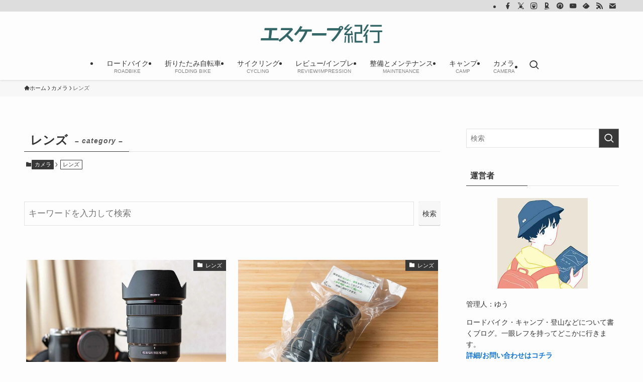

--- FILE ---
content_type: text/html; charset=UTF-8
request_url: https://escapetrip.jp/category/camera/lens
body_size: 24002
content:
<!DOCTYPE html>
<html dir="ltr" lang="ja" prefix="og: https://ogp.me/ns#" data-loaded="false" data-scrolled="false" data-spmenu="closed">
<head>
<meta charset="utf-8">
<meta name="format-detection" content="telephone=no">
<meta http-equiv="X-UA-Compatible" content="IE=edge">
<meta name="viewport" content="width=device-width, viewport-fit=cover">
<title>レンズ | エスケープ紀行</title>
	<style>img:is([sizes="auto" i], [sizes^="auto," i]) { contain-intrinsic-size: 3000px 1500px }</style>
	
		<!-- All in One SEO 4.8.1.1 - aioseo.com -->
	<meta name="robots" content="max-image-preview:large" />
	<link rel="canonical" href="https://escapetrip.jp/category/camera/lens" />
	<meta name="generator" content="All in One SEO (AIOSEO) 4.8.1.1" />
		<script type="application/ld+json" class="aioseo-schema">
			{"@context":"https:\/\/schema.org","@graph":[{"@type":"BreadcrumbList","@id":"https:\/\/escapetrip.jp\/category\/camera\/lens#breadcrumblist","itemListElement":[{"@type":"ListItem","@id":"https:\/\/escapetrip.jp\/#listItem","position":1,"name":"\u5bb6","item":"https:\/\/escapetrip.jp\/","nextItem":{"@type":"ListItem","@id":"https:\/\/escapetrip.jp\/category\/camera#listItem","name":"\u30ab\u30e1\u30e9"}},{"@type":"ListItem","@id":"https:\/\/escapetrip.jp\/category\/camera#listItem","position":2,"name":"\u30ab\u30e1\u30e9","item":"https:\/\/escapetrip.jp\/category\/camera","nextItem":{"@type":"ListItem","@id":"https:\/\/escapetrip.jp\/category\/camera\/lens#listItem","name":"\u30ec\u30f3\u30ba"},"previousItem":{"@type":"ListItem","@id":"https:\/\/escapetrip.jp\/#listItem","name":"\u5bb6"}},{"@type":"ListItem","@id":"https:\/\/escapetrip.jp\/category\/camera\/lens#listItem","position":3,"name":"\u30ec\u30f3\u30ba","previousItem":{"@type":"ListItem","@id":"https:\/\/escapetrip.jp\/category\/camera#listItem","name":"\u30ab\u30e1\u30e9"}}]},{"@type":"CollectionPage","@id":"https:\/\/escapetrip.jp\/category\/camera\/lens#collectionpage","url":"https:\/\/escapetrip.jp\/category\/camera\/lens","name":"\u30ec\u30f3\u30ba | \u30a8\u30b9\u30b1\u30fc\u30d7\u7d00\u884c","inLanguage":"ja","isPartOf":{"@id":"https:\/\/escapetrip.jp\/#website"},"breadcrumb":{"@id":"https:\/\/escapetrip.jp\/category\/camera\/lens#breadcrumblist"}},{"@type":"Person","@id":"https:\/\/escapetrip.jp\/#person","name":"\u3086\u3046","image":{"@type":"ImageObject","@id":"https:\/\/escapetrip.jp\/category\/camera\/lens#personImage","url":"https:\/\/secure.gravatar.com\/avatar\/f985484b5c0ab9c569f0830bf9505681?s=96&d=mm&r=g","width":96,"height":96,"caption":"\u3086\u3046"},"sameAs":["https:\/\/www.facebook.com\/escapetripjp\/","https:\/\/twitter.com\/escapetrip_jp"]},{"@type":"WebSite","@id":"https:\/\/escapetrip.jp\/#website","url":"https:\/\/escapetrip.jp\/","name":"\u30a8\u30b9\u30b1\u30fc\u30d7\u7d00\u884c","description":"\u30ed\u30fc\u30c9\u30d0\u30a4\u30af\u30fb\u767b\u5c71\u30fb\u30ad\u30e3\u30f3\u30d7\u3092\u697d\u3057\u3080\u4eba\u306e\u30d6\u30ed\u30b0","inLanguage":"ja","publisher":{"@id":"https:\/\/escapetrip.jp\/#person"}}]}
		</script>
		<!-- All in One SEO -->

<link rel="alternate" type="application/rss+xml" title="エスケープ紀行 &raquo; フィード" href="https://escapetrip.jp/feed" />
<link rel="alternate" type="application/rss+xml" title="エスケープ紀行 &raquo; コメントフィード" href="https://escapetrip.jp/comments/feed" />
<link rel="alternate" type="application/rss+xml" title="エスケープ紀行 &raquo; レンズ カテゴリーのフィード" href="https://escapetrip.jp/category/camera/lens/feed" />
<link rel='stylesheet' id='font-awesome-all-css' href='https://escapetrip.jp/wp-content/themes/swell/assets/font-awesome/v6/css/all.min.css?ver=2.13.0' type='text/css' media='all' />
<link rel='stylesheet' id='wp-block-library-css' href='https://escapetrip.jp/wp-includes/css/dist/block-library/style.min.css?ver=6.7.4' type='text/css' media='all' />
<link rel='stylesheet' id='swell-icons-css' href='https://escapetrip.jp/wp-content/themes/swell/build/css/swell-icons.css?ver=2.13.0' type='text/css' media='all' />
<link rel='stylesheet' id='main_style-css' href='https://escapetrip.jp/wp-content/themes/swell/build/css/main.css?ver=2.13.0' type='text/css' media='all' />
<link rel='stylesheet' id='swell_blocks-css' href='https://escapetrip.jp/wp-content/themes/swell/build/css/blocks.css?ver=2.13.0' type='text/css' media='all' />
<style id='swell_custom-inline-css' type='text/css'>
:root{--swl-fz--content:4vw;--swl-font_family:"游ゴシック体", "Yu Gothic", YuGothic, "Hiragino Kaku Gothic ProN", "Hiragino Sans", Meiryo, sans-serif;--swl-font_weight:500;--color_main:#383838;--color_text:#333;--color_link:#1176d4;--color_htag:#383838;--color_bg:#fdfdfd;--color_gradient1:#d8ffff;--color_gradient2:#87e7ff;--color_main_thin:rgba(70, 70, 70, 0.05 );--color_main_dark:rgba(42, 42, 42, 1 );--color_list_check:#383838;--color_list_num:#383838;--color_list_good:#86dd7b;--color_list_triangle:#f4e03a;--color_list_bad:#f36060;--color_faq_q:#d55656;--color_faq_a:#6599b7;--color_icon_good:#3cd250;--color_icon_good_bg:#ecffe9;--color_icon_bad:#4b73eb;--color_icon_bad_bg:#eafaff;--color_icon_info:#f578b4;--color_icon_info_bg:#fff0fa;--color_icon_announce:#ffa537;--color_icon_announce_bg:#fff5f0;--color_icon_pen:#7a7a7a;--color_icon_pen_bg:#f7f7f7;--color_icon_book:#787364;--color_icon_book_bg:#f8f6ef;--color_icon_point:#ffa639;--color_icon_check:#86d67c;--color_icon_batsu:#f36060;--color_icon_hatena:#5295cc;--color_icon_caution:#f7da38;--color_icon_memo:#84878a;--color_deep01:#e44141;--color_deep02:#3d79d5;--color_deep03:#63a84d;--color_deep04:#f09f4d;--color_pale01:#fff2f0;--color_pale02:#f3f8fd;--color_pale03:#f1f9ee;--color_pale04:#fdf9ee;--color_mark_blue:#b7e3ff;--color_mark_green:#bdf9c3;--color_mark_yellow:#fcf69f;--color_mark_orange:#ffddbc;--border01:solid 1px var(--color_main);--border02:double 4px var(--color_main);--border03:dashed 2px var(--color_border);--border04:solid 4px var(--color_gray);--card_posts_thumb_ratio:66.666%;--list_posts_thumb_ratio:66.666%;--big_posts_thumb_ratio:66.666%;--thumb_posts_thumb_ratio:66.666%;--blogcard_thumb_ratio:56.25%;--color_header_bg:#fdfdfd;--color_header_text:#333;--color_footer_bg:#333333;--color_footer_text:#f4f4f4;--container_size:1200px;--article_size:900px;--logo_size_sp:48px;--logo_size_pc:40px;--logo_size_pcfix:32px;}.swl-cell-bg[data-icon="doubleCircle"]{--cell-icon-color:#ffc977}.swl-cell-bg[data-icon="circle"]{--cell-icon-color:#94e29c}.swl-cell-bg[data-icon="triangle"]{--cell-icon-color:#eeda2f}.swl-cell-bg[data-icon="close"]{--cell-icon-color:#ec9191}.swl-cell-bg[data-icon="hatena"]{--cell-icon-color:#93c9da}.swl-cell-bg[data-icon="check"]{--cell-icon-color:#94e29c}.swl-cell-bg[data-icon="line"]{--cell-icon-color:#9b9b9b}.cap_box[data-colset="col1"]{--capbox-color:#f59b5f;--capbox-color--bg:#fff8eb}.cap_box[data-colset="col2"]{--capbox-color:#5fb9f5;--capbox-color--bg:#edf5ff}.cap_box[data-colset="col3"]{--capbox-color:#333333;--capbox-color--bg:#f7f7f7}.red_{--the-btn-color:#ff9900;--the-btn-color2:#ffbc49;--the-solid-shadow: rgba(191, 115, 0, 1 )}.blue_{--the-btn-color:#338df4;--the-btn-color2:#35eaff;--the-solid-shadow: rgba(38, 106, 183, 1 )}.green_{--the-btn-color:#003942;--the-btn-color2:#7bf7bd;--the-solid-shadow: rgba(0, 43, 50, 1 )}.is-style-btn_normal{--the-btn-radius:80px}.is-style-btn_solid{--the-btn-radius:80px}.is-style-btn_shiny{--the-btn-radius:80px}.is-style-btn_line{--the-btn-radius:80px}.post_content blockquote{padding:1.5em 3em}.post_content blockquote::before,.post_content blockquote::after{content:"\00201c";display:inline-block;position:absolute;font-size:6em;color:rgba(200, 200, 200, .4)}.post_content blockquote::before{font-family:Arial,Helvetica,sans-serif;top:4px;left:8px}.post_content blockquote::after{transform:rotate(180deg);font-family:Arial,Helvetica,sans-serif;bottom:4px;right:8px}.mark_blue{background:-webkit-linear-gradient(transparent 64%,var(--color_mark_blue) 0%);background:linear-gradient(transparent 64%,var(--color_mark_blue) 0%)}.mark_green{background:-webkit-linear-gradient(transparent 64%,var(--color_mark_green) 0%);background:linear-gradient(transparent 64%,var(--color_mark_green) 0%)}.mark_yellow{background:-webkit-linear-gradient(transparent 64%,var(--color_mark_yellow) 0%);background:linear-gradient(transparent 64%,var(--color_mark_yellow) 0%)}.mark_orange{background:-webkit-linear-gradient(transparent 64%,var(--color_mark_orange) 0%);background:linear-gradient(transparent 64%,var(--color_mark_orange) 0%)}[class*="is-style-icon_"]{color:#333;border-width:0}[class*="is-style-big_icon_"]{border-width:2px;border-style:solid}[data-col="gray"] .c-balloon__text{background:#f7f7f7;border-color:#ccc}[data-col="gray"] .c-balloon__before{border-right-color:#f7f7f7}[data-col="green"] .c-balloon__text{background:#d1f8c2;border-color:#9ddd93}[data-col="green"] .c-balloon__before{border-right-color:#d1f8c2}[data-col="blue"] .c-balloon__text{background:#e2f6ff;border-color:#93d2f0}[data-col="blue"] .c-balloon__before{border-right-color:#e2f6ff}[data-col="red"] .c-balloon__text{background:#ffebeb;border-color:#f48789}[data-col="red"] .c-balloon__before{border-right-color:#ffebeb}[data-col="yellow"] .c-balloon__text{background:#f9f7d2;border-color:#fbe593}[data-col="yellow"] .c-balloon__before{border-right-color:#f9f7d2}.-type-list2 .p-postList__body::after,.-type-big .p-postList__body::after{content: "READ MORE »";}.c-postThumb__cat{background-color:#383838;color:#fff}.post_content h2:where(:not([class^="swell-block-"]):not(.faq_q):not(.p-postList__title)){border-top:solid 2px var(--color_htag);border-bottom:solid 2px var(--color_htag);padding:1em .75em}.post_content h2:where(:not([class^="swell-block-"]):not(.faq_q):not(.p-postList__title))::before{position:absolute;display:block;pointer-events:none}.post_content h3:where(:not([class^="swell-block-"]):not(.faq_q):not(.p-postList__title)){padding:0 .5em .5em}.post_content h3:where(:not([class^="swell-block-"]):not(.faq_q):not(.p-postList__title))::before{content:"";width:100%;height:2px;background: repeating-linear-gradient(90deg, var(--color_htag) 0%, var(--color_htag) 29.3%, rgba(150,150,150,.2) 29.3%, rgba(150,150,150,.2) 100%)}.post_content h4:where(:not([class^="swell-block-"]):not(.faq_q):not(.p-postList__title)){padding:0 0 0 16px;border-left:solid 2px var(--color_htag)}.post_content h2.is-style-section_ttl{padding-bottom:.75em}.post_content h2.is-style-section_ttl::after{position:absolute;top:auto;bottom:0;left:calc(50% - 1.25em);right:auto;display:block;width:2.5em;height:1px;border-radius:2px;pointer-events:none;background:currentColor;content:""}.post_content h2.is-style-section_ttl.has-text-align-left::after{left:0px;right:auto}.post_content h2.is-style-section_ttl.has-text-align-right::after{left:auto;right:0}.l-header{box-shadow: 0 1px 4px rgba(0,0,0,.12)}.l-header__bar{color:#383838;background:#dddddd}.l-header__menuBtn{order:1}.l-header__customBtn{order:3}.c-gnav a::after{background:var(--color_main);width:100%;height:2px;transform:scaleX(0)}.p-spHeadMenu .menu-item.-current{border-bottom-color:var(--color_main)}.c-gnav > li:hover > a::after,.c-gnav > .-current > a::after{transform: scaleX(1)}.c-gnav .sub-menu{color:#333;background:#fff}#fix_tocbtn{border-radius:50%}#before_footer_widget{margin-bottom:0}.c-widget__title.-spmenu{padding:.5em .75em;border-radius:var(--swl-radius--2, 0px);background:var(--color_main);color:#fff;}.c-widget__title.-footer{padding:.5em}.c-widget__title.-footer::before{content:"";bottom:0;left:0;width:40%;z-index:1;background:var(--color_main)}.c-widget__title.-footer::after{content:"";bottom:0;left:0;width:100%;background:var(--color_border)}.c-secTitle{border-left:solid 2px var(--color_main);padding:0em .75em}.p-spMenu{color:#333}.p-spMenu__inner::before{background:#fdfdfd;opacity:1}.p-spMenu__overlay{background:#000;opacity:0.6}[class*="page-numbers"]{color:#fff;background-color:#dedede}a{text-decoration: none}.l-topTitleArea.c-filterLayer::before{background-color:#000;opacity:0.2;content:""}@media screen and (min-width: 960px){:root{}}@media screen and (max-width: 959px){:root{}.l-header__logo{order:2;text-align:center}}@media screen and (min-width: 600px){:root{--swl-fz--content:17px;}}@media screen and (max-width: 599px){:root{}}@media (min-width: 1108px) {.alignwide{left:-100px;width:calc(100% + 200px);}}@media (max-width: 1108px) {.-sidebar-off .swell-block-fullWide__inner.l-container .alignwide{left:0px;width:100%;}}.l-header__bar{position:relative;width:100%}.l-header__bar .c-catchphrase{color:inherit;font-size:12px;letter-spacing:var(--swl-letter_spacing,.2px);line-height:14px;margin-right:auto;overflow:hidden;padding:4px 0;white-space:nowrap;width:50%}.l-header__bar .c-iconList .c-iconList__link{margin:0;padding:4px 6px}.l-header__barInner{align-items:center;display:flex;justify-content:flex-end}.p-spHeadMenu{text-align:center}.p-spHeadMenu .sub-menu{display:none}.p-spHeadMenu .menu-item{-webkit-backface-visibility:hidden;backface-visibility:hidden;border-bottom:2px solid transparent;flex-shrink:0;font-size:12px;height:36px;padding:0;width:auto}.p-spHeadMenu .menu-item.-current{border-bottom-color:currentcolor}.p-spHeadMenu a{display:block;line-height:36px;padding:0 12px;text-decoration:none}.l-header__spNav.swiper:not(.swiper-initialized) .p-spHeadMenu{visibility:hidden}.l-header__spNav a{color:var(--color_header_text)}.l-header__spNav[data-loop="0"] .p-spHeadMenu{display:flex;overflow-x:auto}.l-header__spNav[data-loop="0"] .menu-item:first-child{margin-left:auto}.l-header__spNav[data-loop="0"] .menu-item:last-child{margin-right:auto}@media (min-width:960px){.l-header__spNav{display:none}}@media (min-width:960px){.-parallel .l-header__inner{display:flex;flex-wrap:wrap;max-width:100%;padding-left:0;padding-right:0}.-parallel .l-header__logo{text-align:center;width:100%}.-parallel .l-header__logo .c-catchphrase{font-size:12px;line-height:1;margin-top:16px}.-parallel .l-header__gnav{width:100%}.-parallel .l-header__gnav .c-gnav{justify-content:center}.-parallel .l-header__gnav .c-gnav>li>a{padding:16px}.-parallel .c-headLogo.-txt,.-parallel .w-header{justify-content:center}.-parallel .w-header{margin-bottom:8px;margin-top:8px}.-parallel-bottom .l-header__inner{padding-top:8px}.-parallel-bottom .l-header__logo{order:1;padding:16px 0}.-parallel-bottom .w-header{order:2}.-parallel-bottom .l-header__gnav{order:3}.-parallel-top .l-header__inner{padding-bottom:8px}.-parallel-top .l-header__gnav{order:1}.-parallel-top .l-header__logo{order:2;padding:16px 0}.-parallel-top .w-header{order:3}.l-header.-parallel .w-header{width:100%}.l-fixHeader.-parallel .l-fixHeader__gnav{margin-left:auto}}.c-gnav .sub-menu a:before,.c-listMenu a:before{-webkit-font-smoothing:antialiased;-moz-osx-font-smoothing:grayscale;font-family:icomoon!important;font-style:normal;font-variant:normal;font-weight:400;line-height:1;text-transform:none}.c-submenuToggleBtn{display:none}.c-listMenu a{padding:.75em 1em .75em 1.5em;transition:padding .25s}.c-listMenu a:hover{padding-left:1.75em;padding-right:.75em}.c-gnav .sub-menu a:before,.c-listMenu a:before{color:inherit;content:"\e921";display:inline-block;left:2px;position:absolute;top:50%;-webkit-transform:translateY(-50%);transform:translateY(-50%);vertical-align:middle}.widget_categories>ul>.cat-item>a,.wp-block-categories-list>li>a{padding-left:1.75em}.c-listMenu .children,.c-listMenu .sub-menu{margin:0}.c-listMenu .children a,.c-listMenu .sub-menu a{font-size:.9em;padding-left:2.5em}.c-listMenu .children a:before,.c-listMenu .sub-menu a:before{left:1em}.c-listMenu .children a:hover,.c-listMenu .sub-menu a:hover{padding-left:2.75em}.c-listMenu .children ul a,.c-listMenu .sub-menu ul a{padding-left:3.25em}.c-listMenu .children ul a:before,.c-listMenu .sub-menu ul a:before{left:1.75em}.c-listMenu .children ul a:hover,.c-listMenu .sub-menu ul a:hover{padding-left:3.5em}.c-gnav li:hover>.sub-menu{opacity:1;visibility:visible}.c-gnav .sub-menu:before{background:inherit;content:"";height:100%;left:0;position:absolute;top:0;width:100%;z-index:0}.c-gnav .sub-menu .sub-menu{left:100%;top:0;z-index:-1}.c-gnav .sub-menu a{padding-left:2em}.c-gnav .sub-menu a:before{left:.5em}.c-gnav .sub-menu a:hover .ttl{left:4px}:root{--color_content_bg:var(--color_bg);}.c-widget__title.-side{padding:.5em}.c-widget__title.-side::before{content:"";bottom:0;left:0;width:40%;z-index:1;background:var(--color_main)}.c-widget__title.-side::after{content:"";bottom:0;left:0;width:100%;background:var(--color_border)}@media screen and (min-width: 960px){:root{}}@media screen and (max-width: 959px){:root{}}@media screen and (min-width: 600px){:root{}}@media screen and (max-width: 599px){:root{}}.swell-block-fullWide__inner.l-container{--swl-fw_inner_pad:var(--swl-pad_container,0px)}@media (min-width:960px){.-sidebar-on .l-content .alignfull,.-sidebar-on .l-content .alignwide{left:-16px;width:calc(100% + 32px)}.swell-block-fullWide__inner.l-article{--swl-fw_inner_pad:var(--swl-pad_post_content,0px)}.-sidebar-on .swell-block-fullWide__inner .alignwide{left:0;width:100%}.-sidebar-on .swell-block-fullWide__inner .alignfull{left:calc(0px - var(--swl-fw_inner_pad, 0))!important;margin-left:0!important;margin-right:0!important;width:calc(100% + var(--swl-fw_inner_pad, 0)*2)!important}}.-index-off .p-toc,.swell-toc-placeholder:empty{display:none}.p-toc.-modal{height:100%;margin:0;overflow-y:auto;padding:0}#main_content .p-toc{border-radius:var(--swl-radius--2,0);margin:4em auto;max-width:800px}#sidebar .p-toc{margin-top:-.5em}.p-toc .__pn:before{content:none!important;counter-increment:none}.p-toc .__prev{margin:0 0 1em}.p-toc .__next{margin:1em 0 0}.p-toc.is-omitted:not([data-omit=ct]) [data-level="2"] .p-toc__childList{height:0;margin-bottom:-.5em;visibility:hidden}.p-toc.is-omitted:not([data-omit=nest]){position:relative}.p-toc.is-omitted:not([data-omit=nest]):before{background:linear-gradient(hsla(0,0%,100%,0),var(--color_bg));bottom:5em;content:"";height:4em;left:0;opacity:.75;pointer-events:none;position:absolute;width:100%;z-index:1}.p-toc.is-omitted:not([data-omit=nest]):after{background:var(--color_bg);bottom:0;content:"";height:5em;left:0;opacity:.75;position:absolute;width:100%;z-index:1}.p-toc.is-omitted:not([data-omit=nest]) .__next,.p-toc.is-omitted:not([data-omit=nest]) [data-omit="1"]{display:none}.p-toc .p-toc__expandBtn{background-color:#f7f7f7;border:rgba(0,0,0,.2);border-radius:5em;box-shadow:0 0 0 1px #bbb;color:#333;display:block;font-size:14px;line-height:1.5;margin:.75em auto 0;min-width:6em;padding:.5em 1em;position:relative;transition:box-shadow .25s;z-index:2}.p-toc[data-omit=nest] .p-toc__expandBtn{display:inline-block;font-size:13px;margin:0 0 0 1.25em;padding:.5em .75em}.p-toc:not([data-omit=nest]) .p-toc__expandBtn:after,.p-toc:not([data-omit=nest]) .p-toc__expandBtn:before{border-top-color:inherit;border-top-style:dotted;border-top-width:3px;content:"";display:block;height:1px;position:absolute;top:calc(50% - 1px);transition:border-color .25s;width:100%;width:22px}.p-toc:not([data-omit=nest]) .p-toc__expandBtn:before{right:calc(100% + 1em)}.p-toc:not([data-omit=nest]) .p-toc__expandBtn:after{left:calc(100% + 1em)}.p-toc.is-expanded .p-toc__expandBtn{border-color:transparent}.p-toc__ttl{display:block;font-size:1.2em;line-height:1;position:relative;text-align:center}.p-toc__ttl:before{content:"\e918";display:inline-block;font-family:icomoon;margin-right:.5em;padding-bottom:2px;vertical-align:middle}#index_modal .p-toc__ttl{margin-bottom:.5em}.p-toc__list li{line-height:1.6}.p-toc__list>li+li{margin-top:.5em}.p-toc__list .p-toc__childList{padding-left:.5em}.p-toc__list [data-level="3"]{font-size:.9em}.p-toc__list .mininote{display:none}.post_content .p-toc__list{padding-left:0}#sidebar .p-toc__list{margin-bottom:0}#sidebar .p-toc__list .p-toc__childList{padding-left:0}.p-toc__link{color:inherit;font-size:inherit;text-decoration:none}.p-toc__link:hover{opacity:.8}.p-toc.-border{border-bottom:2px solid var(--color_main);border-top:2px solid var(--color_main);padding:1.75em .5em 1.5em}.p-toc.-border .p-toc__ttl{margin-bottom:.75em}@media (min-width:960px){#main_content .p-toc{width:92%}}@media (hover:hover){.p-toc .p-toc__expandBtn:hover{border-color:transparent;box-shadow:0 0 0 2px currentcolor}}@media (min-width:600px){.p-toc.-border{padding:1.75em 1em 1.5em}}
</style>
<link rel='stylesheet' id='swell-parts/footer-css' href='https://escapetrip.jp/wp-content/themes/swell/build/css/modules/parts/footer.css?ver=2.13.0' type='text/css' media='all' />
<link rel='stylesheet' id='swell-page/term-css' href='https://escapetrip.jp/wp-content/themes/swell/build/css/modules/page/term.css?ver=2.13.0' type='text/css' media='all' />
<style id='rinkerg-gutenberg-rinker-style-inline-css' type='text/css'>
.wp-block-create-block-block{background-color:#21759b;color:#fff;padding:2px}

</style>
<style id='classic-theme-styles-inline-css' type='text/css'>
/*! This file is auto-generated */
.wp-block-button__link{color:#fff;background-color:#32373c;border-radius:9999px;box-shadow:none;text-decoration:none;padding:calc(.667em + 2px) calc(1.333em + 2px);font-size:1.125em}.wp-block-file__button{background:#32373c;color:#fff;text-decoration:none}
</style>
<style id='global-styles-inline-css' type='text/css'>
:root{--wp--preset--aspect-ratio--square: 1;--wp--preset--aspect-ratio--4-3: 4/3;--wp--preset--aspect-ratio--3-4: 3/4;--wp--preset--aspect-ratio--3-2: 3/2;--wp--preset--aspect-ratio--2-3: 2/3;--wp--preset--aspect-ratio--16-9: 16/9;--wp--preset--aspect-ratio--9-16: 9/16;--wp--preset--color--black: #000;--wp--preset--color--cyan-bluish-gray: #abb8c3;--wp--preset--color--white: #fff;--wp--preset--color--pale-pink: #f78da7;--wp--preset--color--vivid-red: #cf2e2e;--wp--preset--color--luminous-vivid-orange: #ff6900;--wp--preset--color--luminous-vivid-amber: #fcb900;--wp--preset--color--light-green-cyan: #7bdcb5;--wp--preset--color--vivid-green-cyan: #00d084;--wp--preset--color--pale-cyan-blue: #8ed1fc;--wp--preset--color--vivid-cyan-blue: #0693e3;--wp--preset--color--vivid-purple: #9b51e0;--wp--preset--color--swl-main: var(--color_main);--wp--preset--color--swl-main-thin: var(--color_main_thin);--wp--preset--color--swl-gray: var(--color_gray);--wp--preset--color--swl-deep-01: var(--color_deep01);--wp--preset--color--swl-deep-02: var(--color_deep02);--wp--preset--color--swl-deep-03: var(--color_deep03);--wp--preset--color--swl-deep-04: var(--color_deep04);--wp--preset--color--swl-pale-01: var(--color_pale01);--wp--preset--color--swl-pale-02: var(--color_pale02);--wp--preset--color--swl-pale-03: var(--color_pale03);--wp--preset--color--swl-pale-04: var(--color_pale04);--wp--preset--gradient--vivid-cyan-blue-to-vivid-purple: linear-gradient(135deg,rgba(6,147,227,1) 0%,rgb(155,81,224) 100%);--wp--preset--gradient--light-green-cyan-to-vivid-green-cyan: linear-gradient(135deg,rgb(122,220,180) 0%,rgb(0,208,130) 100%);--wp--preset--gradient--luminous-vivid-amber-to-luminous-vivid-orange: linear-gradient(135deg,rgba(252,185,0,1) 0%,rgba(255,105,0,1) 100%);--wp--preset--gradient--luminous-vivid-orange-to-vivid-red: linear-gradient(135deg,rgba(255,105,0,1) 0%,rgb(207,46,46) 100%);--wp--preset--gradient--very-light-gray-to-cyan-bluish-gray: linear-gradient(135deg,rgb(238,238,238) 0%,rgb(169,184,195) 100%);--wp--preset--gradient--cool-to-warm-spectrum: linear-gradient(135deg,rgb(74,234,220) 0%,rgb(151,120,209) 20%,rgb(207,42,186) 40%,rgb(238,44,130) 60%,rgb(251,105,98) 80%,rgb(254,248,76) 100%);--wp--preset--gradient--blush-light-purple: linear-gradient(135deg,rgb(255,206,236) 0%,rgb(152,150,240) 100%);--wp--preset--gradient--blush-bordeaux: linear-gradient(135deg,rgb(254,205,165) 0%,rgb(254,45,45) 50%,rgb(107,0,62) 100%);--wp--preset--gradient--luminous-dusk: linear-gradient(135deg,rgb(255,203,112) 0%,rgb(199,81,192) 50%,rgb(65,88,208) 100%);--wp--preset--gradient--pale-ocean: linear-gradient(135deg,rgb(255,245,203) 0%,rgb(182,227,212) 50%,rgb(51,167,181) 100%);--wp--preset--gradient--electric-grass: linear-gradient(135deg,rgb(202,248,128) 0%,rgb(113,206,126) 100%);--wp--preset--gradient--midnight: linear-gradient(135deg,rgb(2,3,129) 0%,rgb(40,116,252) 100%);--wp--preset--font-size--small: 0.9em;--wp--preset--font-size--medium: 1.1em;--wp--preset--font-size--large: 1.25em;--wp--preset--font-size--x-large: 42px;--wp--preset--font-size--xs: 0.75em;--wp--preset--font-size--huge: 1.6em;--wp--preset--spacing--20: 0.44rem;--wp--preset--spacing--30: 0.67rem;--wp--preset--spacing--40: 1rem;--wp--preset--spacing--50: 1.5rem;--wp--preset--spacing--60: 2.25rem;--wp--preset--spacing--70: 3.38rem;--wp--preset--spacing--80: 5.06rem;--wp--preset--shadow--natural: 6px 6px 9px rgba(0, 0, 0, 0.2);--wp--preset--shadow--deep: 12px 12px 50px rgba(0, 0, 0, 0.4);--wp--preset--shadow--sharp: 6px 6px 0px rgba(0, 0, 0, 0.2);--wp--preset--shadow--outlined: 6px 6px 0px -3px rgba(255, 255, 255, 1), 6px 6px rgba(0, 0, 0, 1);--wp--preset--shadow--crisp: 6px 6px 0px rgba(0, 0, 0, 1);}:where(.is-layout-flex){gap: 0.5em;}:where(.is-layout-grid){gap: 0.5em;}body .is-layout-flex{display: flex;}.is-layout-flex{flex-wrap: wrap;align-items: center;}.is-layout-flex > :is(*, div){margin: 0;}body .is-layout-grid{display: grid;}.is-layout-grid > :is(*, div){margin: 0;}:where(.wp-block-columns.is-layout-flex){gap: 2em;}:where(.wp-block-columns.is-layout-grid){gap: 2em;}:where(.wp-block-post-template.is-layout-flex){gap: 1.25em;}:where(.wp-block-post-template.is-layout-grid){gap: 1.25em;}.has-black-color{color: var(--wp--preset--color--black) !important;}.has-cyan-bluish-gray-color{color: var(--wp--preset--color--cyan-bluish-gray) !important;}.has-white-color{color: var(--wp--preset--color--white) !important;}.has-pale-pink-color{color: var(--wp--preset--color--pale-pink) !important;}.has-vivid-red-color{color: var(--wp--preset--color--vivid-red) !important;}.has-luminous-vivid-orange-color{color: var(--wp--preset--color--luminous-vivid-orange) !important;}.has-luminous-vivid-amber-color{color: var(--wp--preset--color--luminous-vivid-amber) !important;}.has-light-green-cyan-color{color: var(--wp--preset--color--light-green-cyan) !important;}.has-vivid-green-cyan-color{color: var(--wp--preset--color--vivid-green-cyan) !important;}.has-pale-cyan-blue-color{color: var(--wp--preset--color--pale-cyan-blue) !important;}.has-vivid-cyan-blue-color{color: var(--wp--preset--color--vivid-cyan-blue) !important;}.has-vivid-purple-color{color: var(--wp--preset--color--vivid-purple) !important;}.has-black-background-color{background-color: var(--wp--preset--color--black) !important;}.has-cyan-bluish-gray-background-color{background-color: var(--wp--preset--color--cyan-bluish-gray) !important;}.has-white-background-color{background-color: var(--wp--preset--color--white) !important;}.has-pale-pink-background-color{background-color: var(--wp--preset--color--pale-pink) !important;}.has-vivid-red-background-color{background-color: var(--wp--preset--color--vivid-red) !important;}.has-luminous-vivid-orange-background-color{background-color: var(--wp--preset--color--luminous-vivid-orange) !important;}.has-luminous-vivid-amber-background-color{background-color: var(--wp--preset--color--luminous-vivid-amber) !important;}.has-light-green-cyan-background-color{background-color: var(--wp--preset--color--light-green-cyan) !important;}.has-vivid-green-cyan-background-color{background-color: var(--wp--preset--color--vivid-green-cyan) !important;}.has-pale-cyan-blue-background-color{background-color: var(--wp--preset--color--pale-cyan-blue) !important;}.has-vivid-cyan-blue-background-color{background-color: var(--wp--preset--color--vivid-cyan-blue) !important;}.has-vivid-purple-background-color{background-color: var(--wp--preset--color--vivid-purple) !important;}.has-black-border-color{border-color: var(--wp--preset--color--black) !important;}.has-cyan-bluish-gray-border-color{border-color: var(--wp--preset--color--cyan-bluish-gray) !important;}.has-white-border-color{border-color: var(--wp--preset--color--white) !important;}.has-pale-pink-border-color{border-color: var(--wp--preset--color--pale-pink) !important;}.has-vivid-red-border-color{border-color: var(--wp--preset--color--vivid-red) !important;}.has-luminous-vivid-orange-border-color{border-color: var(--wp--preset--color--luminous-vivid-orange) !important;}.has-luminous-vivid-amber-border-color{border-color: var(--wp--preset--color--luminous-vivid-amber) !important;}.has-light-green-cyan-border-color{border-color: var(--wp--preset--color--light-green-cyan) !important;}.has-vivid-green-cyan-border-color{border-color: var(--wp--preset--color--vivid-green-cyan) !important;}.has-pale-cyan-blue-border-color{border-color: var(--wp--preset--color--pale-cyan-blue) !important;}.has-vivid-cyan-blue-border-color{border-color: var(--wp--preset--color--vivid-cyan-blue) !important;}.has-vivid-purple-border-color{border-color: var(--wp--preset--color--vivid-purple) !important;}.has-vivid-cyan-blue-to-vivid-purple-gradient-background{background: var(--wp--preset--gradient--vivid-cyan-blue-to-vivid-purple) !important;}.has-light-green-cyan-to-vivid-green-cyan-gradient-background{background: var(--wp--preset--gradient--light-green-cyan-to-vivid-green-cyan) !important;}.has-luminous-vivid-amber-to-luminous-vivid-orange-gradient-background{background: var(--wp--preset--gradient--luminous-vivid-amber-to-luminous-vivid-orange) !important;}.has-luminous-vivid-orange-to-vivid-red-gradient-background{background: var(--wp--preset--gradient--luminous-vivid-orange-to-vivid-red) !important;}.has-very-light-gray-to-cyan-bluish-gray-gradient-background{background: var(--wp--preset--gradient--very-light-gray-to-cyan-bluish-gray) !important;}.has-cool-to-warm-spectrum-gradient-background{background: var(--wp--preset--gradient--cool-to-warm-spectrum) !important;}.has-blush-light-purple-gradient-background{background: var(--wp--preset--gradient--blush-light-purple) !important;}.has-blush-bordeaux-gradient-background{background: var(--wp--preset--gradient--blush-bordeaux) !important;}.has-luminous-dusk-gradient-background{background: var(--wp--preset--gradient--luminous-dusk) !important;}.has-pale-ocean-gradient-background{background: var(--wp--preset--gradient--pale-ocean) !important;}.has-electric-grass-gradient-background{background: var(--wp--preset--gradient--electric-grass) !important;}.has-midnight-gradient-background{background: var(--wp--preset--gradient--midnight) !important;}.has-small-font-size{font-size: var(--wp--preset--font-size--small) !important;}.has-medium-font-size{font-size: var(--wp--preset--font-size--medium) !important;}.has-large-font-size{font-size: var(--wp--preset--font-size--large) !important;}.has-x-large-font-size{font-size: var(--wp--preset--font-size--x-large) !important;}
:where(.wp-block-post-template.is-layout-flex){gap: 1.25em;}:where(.wp-block-post-template.is-layout-grid){gap: 1.25em;}
:where(.wp-block-columns.is-layout-flex){gap: 2em;}:where(.wp-block-columns.is-layout-grid){gap: 2em;}
:root :where(.wp-block-pullquote){font-size: 1.5em;line-height: 1.6;}
</style>
<link rel='stylesheet' id='contact-form-7-css' href='https://escapetrip.jp/wp-content/plugins/contact-form-7/includes/css/styles.css?ver=5.7.7' type='text/css' media='all' />
<link rel='stylesheet' id='flexible-table-block-css' href='https://escapetrip.jp/wp-content/plugins/flexible-table-block/build/style-index.css?ver=1695201647' type='text/css' media='all' />
<style id='flexible-table-block-inline-css' type='text/css'>
.wp-block-flexible-table-block-table.wp-block-flexible-table-block-table>table{width:100%;max-width:100%;border-collapse:collapse;}.wp-block-flexible-table-block-table.wp-block-flexible-table-block-table.is-style-stripes tbody tr:nth-child(odd) th{background-color:#f0f0f1;}.wp-block-flexible-table-block-table.wp-block-flexible-table-block-table.is-style-stripes tbody tr:nth-child(odd) td{background-color:#f0f0f1;}.wp-block-flexible-table-block-table.wp-block-flexible-table-block-table.is-style-stripes tbody tr:nth-child(even) th{background-color:#ffffff;}.wp-block-flexible-table-block-table.wp-block-flexible-table-block-table.is-style-stripes tbody tr:nth-child(even) td{background-color:#ffffff;}.wp-block-flexible-table-block-table.wp-block-flexible-table-block-table>table tr th,.wp-block-flexible-table-block-table.wp-block-flexible-table-block-table>table tr td{padding:0.5em;border-width:1px;border-style:solid;border-color:#000000;text-align:left;vertical-align:middle;}.wp-block-flexible-table-block-table.wp-block-flexible-table-block-table>table tr th{background-color:#f0f0f1;}.wp-block-flexible-table-block-table.wp-block-flexible-table-block-table>table tr td{background-color:#ffffff;}@media screen and (min-width:769px){.wp-block-flexible-table-block-table.is-scroll-on-pc{overflow-x:scroll;}.wp-block-flexible-table-block-table.is-scroll-on-pc table{max-width:none;align-self:self-start;}}@media screen and (max-width:768px){.wp-block-flexible-table-block-table.is-scroll-on-mobile{overflow-x:scroll;}.wp-block-flexible-table-block-table.is-scroll-on-mobile table{max-width:none;align-self:self-start;}.wp-block-flexible-table-block-table table.is-stacked-on-mobile th,.wp-block-flexible-table-block-table table.is-stacked-on-mobile td{width:100%!important;display:block;}}
</style>
<link rel='stylesheet' id='widgetopts-styles-css' href='https://escapetrip.jp/wp-content/plugins/widget-options/assets/css/widget-options.css' type='text/css' media='all' />
<link rel='stylesheet' id='yyi_rinker_stylesheet-css' href='https://escapetrip.jp/wp-content/plugins/yyi-rinker/css/style.css?v=1.10.2&#038;ver=6.7.4' type='text/css' media='all' />
<link rel='stylesheet' id='child_style-css' href='https://escapetrip.jp/wp-content/themes/swell_child/style.css?ver=2026012022635' type='text/css' media='all' />
<link rel='stylesheet' id='stork-to-swell-style-css' href='https://escapetrip.jp/wp-content/plugins/stork-to-swell/assets/css/stork.css?ver=1.1.0' type='text/css' media='all' />

<noscript><link href="https://escapetrip.jp/wp-content/themes/swell/build/css/noscript.css" rel="stylesheet"></noscript>
<link rel="https://api.w.org/" href="https://escapetrip.jp/wp-json/" /><link rel="alternate" title="JSON" type="application/json" href="https://escapetrip.jp/wp-json/wp/v2/categories/378" /><script type="text/javascript" language="javascript">
    var vc_pid = "884793232";
</script><script type="text/javascript" src="//aml.valuecommerce.com/vcdal.js" async></script><style>
.yyi-rinker-images {
    display: flex;
    justify-content: center;
    align-items: center;
    position: relative;

}
div.yyi-rinker-image img.yyi-rinker-main-img.hidden {
    display: none;
}

.yyi-rinker-images-arrow {
    cursor: pointer;
    position: absolute;
    top: 50%;
    display: block;
    margin-top: -11px;
    opacity: 0.6;
    width: 22px;
}

.yyi-rinker-images-arrow-left{
    left: -10px;
}
.yyi-rinker-images-arrow-right{
    right: -10px;
}

.yyi-rinker-images-arrow-left.hidden {
    display: none;
}

.yyi-rinker-images-arrow-right.hidden {
    display: none;
}
div.yyi-rinker-contents.yyi-rinker-design-tate  div.yyi-rinker-box{
    flex-direction: column;
}

div.yyi-rinker-contents.yyi-rinker-design-slim div.yyi-rinker-box .yyi-rinker-links {
    flex-direction: column;
}

div.yyi-rinker-contents.yyi-rinker-design-slim div.yyi-rinker-info {
    width: 100%;
}

div.yyi-rinker-contents.yyi-rinker-design-slim .yyi-rinker-title {
    text-align: center;
}

div.yyi-rinker-contents.yyi-rinker-design-slim .yyi-rinker-links {
    text-align: center;
}
div.yyi-rinker-contents.yyi-rinker-design-slim .yyi-rinker-image {
    margin: auto;
}

div.yyi-rinker-contents.yyi-rinker-design-slim div.yyi-rinker-info ul.yyi-rinker-links li {
	align-self: stretch;
}
div.yyi-rinker-contents.yyi-rinker-design-slim div.yyi-rinker-box div.yyi-rinker-info {
	padding: 0;
}
div.yyi-rinker-contents.yyi-rinker-design-slim div.yyi-rinker-box {
	flex-direction: column;
	padding: 14px 5px 0;
}

.yyi-rinker-design-slim div.yyi-rinker-box div.yyi-rinker-info {
	text-align: center;
}

.yyi-rinker-design-slim div.price-box span.price {
	display: block;
}

div.yyi-rinker-contents.yyi-rinker-design-slim div.yyi-rinker-info div.yyi-rinker-title a{
	font-size:16px;
}

div.yyi-rinker-contents.yyi-rinker-design-slim ul.yyi-rinker-links li.amazonkindlelink:before,  div.yyi-rinker-contents.yyi-rinker-design-slim ul.yyi-rinker-links li.amazonlink:before,  div.yyi-rinker-contents.yyi-rinker-design-slim ul.yyi-rinker-links li.rakutenlink:before,  div.yyi-rinker-contents.yyi-rinker-design-slim ul.yyi-rinker-links li.yahoolink:before {
	font-size:12px;
}

div.yyi-rinker-contents.yyi-rinker-design-slim ul.yyi-rinker-links li a {
	font-size: 13px;
}
.entry-content ul.yyi-rinker-links li {
	padding: 0;
}

div.yyi-rinker-contents .yyi-rinker-attention.attention_desing_right_ribbon {
    width: 89px;
    height: 91px;
    position: absolute;
    top: -1px;
    right: -1px;
    left: auto;
    overflow: hidden;
}

div.yyi-rinker-contents .yyi-rinker-attention.attention_desing_right_ribbon span {
    display: inline-block;
    width: 146px;
    position: absolute;
    padding: 4px 0;
    left: -13px;
    top: 12px;
    text-align: center;
    font-size: 12px;
    line-height: 24px;
    -webkit-transform: rotate(45deg);
    transform: rotate(45deg);
    box-shadow: 0 1px 3px rgba(0, 0, 0, 0.2);
}

div.yyi-rinker-contents .yyi-rinker-attention.attention_desing_right_ribbon {
    background: none;
}
.yyi-rinker-attention.attention_desing_right_ribbon .yyi-rinker-attention-after,
.yyi-rinker-attention.attention_desing_right_ribbon .yyi-rinker-attention-before{
display:none;
}
div.yyi-rinker-use-right_ribbon div.yyi-rinker-title {
    margin-right: 2rem;
}

				</style><noscript><style>.lazyload[data-src]{display:none !important;}</style></noscript><style>.lazyload{background-image:none !important;}.lazyload:before{background-image:none !important;}</style><link rel="icon" href="https://escapetrip.jp/wp-content/uploads/2017/06/escaprtrip-favicon-20170627-150x150.jpg" sizes="32x32" />
<link rel="icon" href="https://escapetrip.jp/wp-content/uploads/2017/06/escaprtrip-favicon-20170627.jpg" sizes="192x192" />
<link rel="apple-touch-icon" href="https://escapetrip.jp/wp-content/uploads/2017/06/escaprtrip-favicon-20170627.jpg" />
<meta name="msapplication-TileImage" content="https://escapetrip.jp/wp-content/uploads/2017/06/escaprtrip-favicon-20170627.jpg" />
		<style type="text/css" id="wp-custom-css">
			/* スマホでのアイキャッチ全幅 */
@media (max-width: 599px) {
  .p-articleThumb{	
    position: relative;
    left: calc(50% - 50vw);
    width: 100vw;
    max-width: 100vw;
  }
}

/* 画像キャプションの微調整 */
.wp-caption-text {
	   margin-top: 0;
    font-size: .8em;
    opacity: .7;
}		</style>
		
<link rel="stylesheet" href="https://escapetrip.jp/wp-content/themes/swell/build/css/print.css" media="print" >
<!-- Google tag (gtag.js) -->
<script async data-swldelayedjs="https://www.googletagmanager.com/gtag/js?id=G-NEKYMCLKZF"></script>
<script>
  window.dataLayer = window.dataLayer || [];
  function gtag(){dataLayer.push(arguments);}
  gtag('js', new Date());

  gtag('config', 'G-NEKYMCLKZF');
</script>


<!-- Quantcast Choice. Consent Manager Tag v2.0 (for TCF 2.0) -->
<script type="text/javascript" async=true>
(function() {
  var host = 'www.themoneytizer.com';
  var element = document.createElement('script');
  var firstScript = document.getElementsByTagName('script')[0];
  var url = 'https://cmp.quantcast.com'
    .concat('/choice/', '6Fv0cGNfc_bw8', '/', host, '/choice.js');
  var uspTries = 0;
  var uspTriesLimit = 3;
  element.async = true;
  element.type = 'text/javascript';
  element.src = url;

  firstScript.parentNode.insertBefore(element, firstScript);

  function makeStub() {
    var TCF_LOCATOR_NAME = '__tcfapiLocator';
    var queue = [];
    var win = window;
    var cmpFrame;

    function addFrame() {
      var doc = win.document;
      var otherCMP = !!(win.frames[TCF_LOCATOR_NAME]);

      if (!otherCMP) {
        if (doc.body) {
          var iframe = doc.createElement('iframe');

          iframe.style.cssText = 'display:none';
          iframe.name = TCF_LOCATOR_NAME;
          doc.body.appendChild(iframe);
        } else {
          setTimeout(addFrame, 5);
        }
      }
      return !otherCMP;
    }

    function tcfAPIHandler() {
      var gdprApplies;
      var args = arguments;

      if (!args.length) {
        return queue;
      } else if (args[0] === 'setGdprApplies') {
        if (
          args.length > 3 &&
          args[2] === 2 &&
          typeof args[3] === 'boolean'
        ) {
          gdprApplies = args[3];
          if (typeof args[2] === 'function') {
            args[2]('set', true);
          }
        }
      } else if (args[0] === 'ping') {
        var retr = {
          gdprApplies: gdprApplies,
          cmpLoaded: false,
          cmpStatus: 'stub'
        };

        if (typeof args[2] === 'function') {
          args[2](retr);
        }
      } else {
        if(args[0] === 'init' && typeof args[3] === 'object') {
          args[3] = { ...args[3], tag_version: 'V2' };
        }
        queue.push(args);
      }
    }

    function postMessageEventHandler(event) {
      var msgIsString = typeof event.data === 'string';
      var json = {};

      try {
        if (msgIsString) {
          json = JSON.parse(event.data);
        } else {
          json = event.data;
        }
      } catch (ignore) {}

      var payload = json.__tcfapiCall;

      if (payload) {
        window.__tcfapi(
          payload.command,
          payload.version,
          function(retValue, success) {
            var returnMsg = {
              __tcfapiReturn: {
                returnValue: retValue,
                success: success,
                callId: payload.callId
              }
            };
            if (msgIsString) {
              returnMsg = JSON.stringify(returnMsg);
            }
            if (event && event.source && event.source.postMessage) {
              event.source.postMessage(returnMsg, '*');
            }
          },
          payload.parameter
        );
      }
    }

    while (win) {
      try {
        if (win.frames[TCF_LOCATOR_NAME]) {
          cmpFrame = win;
          break;
        }
      } catch (ignore) {}

      if (win === window.top) {
        break;
      }
      win = win.parent;
    }
    if (!cmpFrame) {
      addFrame();
      win.__tcfapi = tcfAPIHandler;
      win.addEventListener('message', postMessageEventHandler, false);
    }
  };

  makeStub();

  var uspStubFunction = function() {
    var arg = arguments;
    if (typeof window.__uspapi !== uspStubFunction) {
      setTimeout(function() {
        if (typeof window.__uspapi !== 'undefined') {
          window.__uspapi.apply(window.__uspapi, arg);
        }
      }, 500);
    }
  };

  var checkIfUspIsReady = function() {
    uspTries++;
    if (window.__uspapi === uspStubFunction && uspTries < uspTriesLimit) {
      console.warn('USP is not accessible');
    } else {
      clearInterval(uspInterval);
    }
  };

  if (typeof window.__uspapi === 'undefined') {
    window.__uspapi = uspStubFunction;
    var uspInterval = setInterval(checkIfUspIsReady, 6000);
  }
})();
</script>
<!-- End Quantcast Choice. Consent Manager Tag v2.0 (for TCF 2.0) -->


<script type="text/javascript" language="javascript">
    var vc_pid = "884793232";
</script><script type="text/javascript" src="//aml.valuecommerce.com/vcdal.js" async></script>

<!-- Pinterest -->
<meta name="p:domain_verify" content="cbf0a3e02c4fda40027aaa24e1f1f303"/>
</head>
<body>
<div id="body_wrap" class="archive category category-lens category-378 -index-off -sidebar-on -frame-off id_378" >
<div id="sp_menu" class="p-spMenu -left">
	<div class="p-spMenu__inner">
		<div class="p-spMenu__closeBtn">
			<button class="c-iconBtn -menuBtn c-plainBtn" data-onclick="toggleMenu" aria-label="メニューを閉じる">
				<i class="c-iconBtn__icon icon-close-thin"></i>
			</button>
		</div>
		<div class="p-spMenu__body">
			<div class="c-widget__title -spmenu">
				MENU			</div>
			<div class="p-spMenu__nav">
				<ul class="c-spnav c-listMenu"><li class="menu-item menu-item-type-taxonomy menu-item-object-category menu-item-4234"><a href="https://escapetrip.jp/category/roadbike">ロードバイク<span class="c-smallNavTitle desc">ROADBIKE</span></a></li>
<li class="menu-item menu-item-type-taxonomy menu-item-object-category menu-item-37668"><a href="https://escapetrip.jp/category/folding-bike">折りたたみ自転車<span class="c-smallNavTitle desc">FOLDING BIKE</span></a></li>
<li class="menu-item menu-item-type-taxonomy menu-item-object-category menu-item-13257"><a href="https://escapetrip.jp/category/roadbike/cycling">サイクリング<span class="c-smallNavTitle desc">CYCLING</span></a></li>
<li class="menu-item menu-item-type-taxonomy menu-item-object-category menu-item-13258"><a href="https://escapetrip.jp/category/roadbike/roadbike-review">レビュー/インプレ<span class="c-smallNavTitle desc">REVIEW/IMPRESSION</span></a></li>
<li class="menu-item menu-item-type-taxonomy menu-item-object-category menu-item-13423"><a href="https://escapetrip.jp/category/roadbike/how-to">整備とメンテナンス<span class="c-smallNavTitle desc">MAINTENANCE</span></a></li>
<li class="menu-item menu-item-type-taxonomy menu-item-object-category menu-item-18533"><a href="https://escapetrip.jp/category/camp">キャンプ<span class="c-smallNavTitle desc">CAMP</span></a></li>
<li class="menu-item menu-item-type-taxonomy menu-item-object-category current-category-ancestor menu-item-100"><a href="https://escapetrip.jp/category/camera">カメラ<span class="c-smallNavTitle desc">CAMERA</span></a></li>
</ul>			</div>
			<div id="sp_menu_bottom" class="p-spMenu__bottom w-spMenuBottom"><div id="pages-7" class="widget c-widget c-listMenu widget_pages"><div class="c-widget__title -spmenu">about / お問い合わせ</div>
			<ul>
				<li class="page_item page-item-13202"><a href="https://escapetrip.jp/contact">お問い合わせ</a></li>
<li class="page_item page-item-225"><a href="https://escapetrip.jp/about">このブログについて</a></li>
<li class="page_item page-item-14665"><a href="https://escapetrip.jp/sitemap">サイトマップ</a></li>
<li class="page_item page-item-28818"><a href="https://escapetrip.jp/privacy-policy">プライバシーポリシー</a></li>
			</ul>

			</div><div id="swell_sns_links-3" class="widget c-widget widget_swell_sns_links"><ul class="c-iconList">
						<li class="c-iconList__item -facebook">
						<a href="https://www.facebook.com/escapetripjp" target="_blank" rel="noopener" class="c-iconList__link u-fz-16 hov-flash" aria-label="facebook">
							<i class="c-iconList__icon icon-facebook" role="presentation"></i>
						</a>
					</li>
									<li class="c-iconList__item -twitter-x">
						<a href="https://twitter.com/escapetrip_jp" target="_blank" rel="noopener" class="c-iconList__link u-fz-16 hov-flash" aria-label="twitter-x">
							<i class="c-iconList__icon icon-twitter-x" role="presentation"></i>
						</a>
					</li>
									<li class="c-iconList__item -instagram">
						<a href="https://www.instagram.com/yuu_escapetrip.jp/" target="_blank" rel="noopener" class="c-iconList__link u-fz-16 hov-flash" aria-label="instagram">
							<i class="c-iconList__icon icon-instagram" role="presentation"></i>
						</a>
					</li>
									<li class="c-iconList__item -room">
						<a href="https://room.rakuten.co.jp/yuuq8/items" target="_blank" rel="noopener" class="c-iconList__link u-fz-16 hov-flash" aria-label="room">
							<i class="c-iconList__icon icon-room" role="presentation"></i>
						</a>
					</li>
									<li class="c-iconList__item -pinterest">
						<a href="https://www.pinterest.jp/yuu_escapetripjp/" target="_blank" rel="noopener" class="c-iconList__link u-fz-16 hov-flash" aria-label="pinterest">
							<i class="c-iconList__icon icon-pinterest" role="presentation"></i>
						</a>
					</li>
									<li class="c-iconList__item -youtube">
						<a href="https://www.youtube.com/c/escapetrip" target="_blank" rel="noopener" class="c-iconList__link u-fz-16 hov-flash" aria-label="youtube">
							<i class="c-iconList__icon icon-youtube" role="presentation"></i>
						</a>
					</li>
									<li class="c-iconList__item -feedly">
						<a href="https://feedly.com/i/subscription/feed%2Fhttp%3A%2F%2Fescapetrip.jp%2Ffeed" target="_blank" rel="noopener" class="c-iconList__link u-fz-16 hov-flash" aria-label="feedly">
							<i class="c-iconList__icon icon-feedly" role="presentation"></i>
						</a>
					</li>
									<li class="c-iconList__item -rss">
						<a href="https://escapetrip.jp/feed" target="_blank" rel="noopener" class="c-iconList__link u-fz-16 hov-flash" aria-label="rss">
							<i class="c-iconList__icon icon-rss" role="presentation"></i>
						</a>
					</li>
									<li class="c-iconList__item -contact">
						<a href="https://escapetrip.jp/contact" target="_blank" rel="noopener" class="c-iconList__link u-fz-16 hov-flash" aria-label="contact">
							<i class="c-iconList__icon icon-contact" role="presentation"></i>
						</a>
					</li>
									<li class="c-iconList__item -search">
						<button class="c-iconList__link c-plainBtn u-fz-16 hov-flash" data-onclick="toggleSearch" aria-label="検索">
							<i class="c-iconList__icon icon-search" role="presentation"></i>
						</button>
					</li>
				</ul>
</div></div>		</div>
	</div>
	<div class="p-spMenu__overlay c-overlay" data-onclick="toggleMenu"></div>
</div>
<header id="header" class="l-header -parallel -parallel-bottom" data-spfix="0">
	<div class="l-header__bar pc_">
	<div class="l-header__barInner l-container">
		<ul class="c-iconList">
						<li class="c-iconList__item -facebook">
						<a href="https://www.facebook.com/escapetripjp" target="_blank" rel="noopener" class="c-iconList__link u-fz-14 hov-flash" aria-label="facebook">
							<i class="c-iconList__icon icon-facebook" role="presentation"></i>
						</a>
					</li>
									<li class="c-iconList__item -twitter-x">
						<a href="https://twitter.com/escapetrip_jp" target="_blank" rel="noopener" class="c-iconList__link u-fz-14 hov-flash" aria-label="twitter-x">
							<i class="c-iconList__icon icon-twitter-x" role="presentation"></i>
						</a>
					</li>
									<li class="c-iconList__item -instagram">
						<a href="https://www.instagram.com/yuu_escapetrip.jp/" target="_blank" rel="noopener" class="c-iconList__link u-fz-14 hov-flash" aria-label="instagram">
							<i class="c-iconList__icon icon-instagram" role="presentation"></i>
						</a>
					</li>
									<li class="c-iconList__item -room">
						<a href="https://room.rakuten.co.jp/yuuq8/items" target="_blank" rel="noopener" class="c-iconList__link u-fz-14 hov-flash" aria-label="room">
							<i class="c-iconList__icon icon-room" role="presentation"></i>
						</a>
					</li>
									<li class="c-iconList__item -pinterest">
						<a href="https://www.pinterest.jp/yuu_escapetripjp/" target="_blank" rel="noopener" class="c-iconList__link u-fz-14 hov-flash" aria-label="pinterest">
							<i class="c-iconList__icon icon-pinterest" role="presentation"></i>
						</a>
					</li>
									<li class="c-iconList__item -youtube">
						<a href="https://www.youtube.com/c/escapetrip" target="_blank" rel="noopener" class="c-iconList__link u-fz-14 hov-flash" aria-label="youtube">
							<i class="c-iconList__icon icon-youtube" role="presentation"></i>
						</a>
					</li>
									<li class="c-iconList__item -feedly">
						<a href="https://feedly.com/i/subscription/feed%2Fhttp%3A%2F%2Fescapetrip.jp%2Ffeed" target="_blank" rel="noopener" class="c-iconList__link u-fz-14 hov-flash" aria-label="feedly">
							<i class="c-iconList__icon icon-feedly" role="presentation"></i>
						</a>
					</li>
									<li class="c-iconList__item -rss">
						<a href="https://escapetrip.jp/feed" target="_blank" rel="noopener" class="c-iconList__link u-fz-14 hov-flash" aria-label="rss">
							<i class="c-iconList__icon icon-rss" role="presentation"></i>
						</a>
					</li>
									<li class="c-iconList__item -contact">
						<a href="https://escapetrip.jp/contact" target="_blank" rel="noopener" class="c-iconList__link u-fz-14 hov-flash" aria-label="contact">
							<i class="c-iconList__icon icon-contact" role="presentation"></i>
						</a>
					</li>
				</ul>
	</div>
</div>
	<div class="l-header__inner l-container">
		<div class="l-header__logo">
			<div class="c-headLogo -img"><a href="https://escapetrip.jp/" title="エスケープ紀行" class="c-headLogo__link" rel="home"><img width="745" height="121"  src="[data-uri]" alt="エスケープ紀行" class="c-headLogo__img lazyload" sizes="(max-width: 959px) 50vw, 800px" decoding="async" loading="eager"  data-src="https://escapetrip.jp/wp-content/uploads/2021/06/66fae7aa6d86ebf503cb6e95dd0d749f.png" data-eio-rwidth="745" data-eio-rheight="121"><noscript><img width="745" height="121"  src="https://escapetrip.jp/wp-content/uploads/2021/06/66fae7aa6d86ebf503cb6e95dd0d749f.png" alt="エスケープ紀行" class="c-headLogo__img" sizes="(max-width: 959px) 50vw, 800px" decoding="async" loading="eager"  data-eio="l"></noscript></a></div>					</div>
		<nav id="gnav" class="l-header__gnav c-gnavWrap">
					<ul class="c-gnav">
			<li class="menu-item menu-item-type-taxonomy menu-item-object-category menu-item-4234"><a href="https://escapetrip.jp/category/roadbike"><span class="ttl">ロードバイク</span><span class="c-smallNavTitle desc">ROADBIKE</span></a></li>
<li class="menu-item menu-item-type-taxonomy menu-item-object-category menu-item-37668"><a href="https://escapetrip.jp/category/folding-bike"><span class="ttl">折りたたみ自転車</span><span class="c-smallNavTitle desc">FOLDING BIKE</span></a></li>
<li class="menu-item menu-item-type-taxonomy menu-item-object-category menu-item-13257"><a href="https://escapetrip.jp/category/roadbike/cycling"><span class="ttl">サイクリング</span><span class="c-smallNavTitle desc">CYCLING</span></a></li>
<li class="menu-item menu-item-type-taxonomy menu-item-object-category menu-item-13258"><a href="https://escapetrip.jp/category/roadbike/roadbike-review"><span class="ttl">レビュー/インプレ</span><span class="c-smallNavTitle desc">REVIEW/IMPRESSION</span></a></li>
<li class="menu-item menu-item-type-taxonomy menu-item-object-category menu-item-13423"><a href="https://escapetrip.jp/category/roadbike/how-to"><span class="ttl">整備とメンテナンス</span><span class="c-smallNavTitle desc">MAINTENANCE</span></a></li>
<li class="menu-item menu-item-type-taxonomy menu-item-object-category menu-item-18533"><a href="https://escapetrip.jp/category/camp"><span class="ttl">キャンプ</span><span class="c-smallNavTitle desc">CAMP</span></a></li>
<li class="menu-item menu-item-type-taxonomy menu-item-object-category current-category-ancestor menu-item-100"><a href="https://escapetrip.jp/category/camera"><span class="ttl">カメラ</span><span class="c-smallNavTitle desc">CAMERA</span></a></li>
							<li class="menu-item c-gnav__s">
					<button class="c-gnav__sBtn c-plainBtn" data-onclick="toggleSearch" aria-label="検索ボタン">
						<i class="icon-search"></i>
					</button>
				</li>
					</ul>
			</nav>
		<div class="l-header__customBtn sp_">
			<button class="c-iconBtn c-plainBtn" data-onclick="toggleSearch" aria-label="検索ボタン">
			<i class="c-iconBtn__icon icon-search"></i>
					</button>
	</div>
<div class="l-header__menuBtn sp_">
	<button class="c-iconBtn -menuBtn c-plainBtn" data-onclick="toggleMenu" aria-label="メニューボタン">
		<i class="c-iconBtn__icon icon-menu-thin"></i>
			</button>
</div>
	</div>
	<div class="l-header__spNav" data-loop="0">
	<ul class="p-spHeadMenu">
		<li class="menu-item menu-item-type-taxonomy menu-item-object-category menu-item-4234 swiper-slide"><a href="https://escapetrip.jp/category/roadbike"><span>ロードバイク</span></a></li>
<li class="menu-item menu-item-type-taxonomy menu-item-object-category menu-item-37668 swiper-slide"><a href="https://escapetrip.jp/category/folding-bike"><span>折りたたみ自転車</span></a></li>
<li class="menu-item menu-item-type-taxonomy menu-item-object-category menu-item-13257 swiper-slide"><a href="https://escapetrip.jp/category/roadbike/cycling"><span>サイクリング</span></a></li>
<li class="menu-item menu-item-type-taxonomy menu-item-object-category menu-item-13258 swiper-slide"><a href="https://escapetrip.jp/category/roadbike/roadbike-review"><span>レビュー/インプレ</span></a></li>
<li class="menu-item menu-item-type-taxonomy menu-item-object-category menu-item-13423 swiper-slide"><a href="https://escapetrip.jp/category/roadbike/how-to"><span>整備とメンテナンス</span></a></li>
<li class="menu-item menu-item-type-taxonomy menu-item-object-category menu-item-18533 swiper-slide"><a href="https://escapetrip.jp/category/camp"><span>キャンプ</span></a></li>
<li class="menu-item menu-item-type-taxonomy menu-item-object-category current-category-ancestor menu-item-100 swiper-slide"><a href="https://escapetrip.jp/category/camera"><span>カメラ</span></a></li>
	</ul>
</div>
</header>
<div id="breadcrumb" class="p-breadcrumb -bg-on"><ol class="p-breadcrumb__list l-container"><li class="p-breadcrumb__item"><a href="https://escapetrip.jp/" class="p-breadcrumb__text"><span class="__home icon-home"> ホーム</span></a></li><li class="p-breadcrumb__item"><a href="https://escapetrip.jp/category/camera" class="p-breadcrumb__text"><span>カメラ</span></a></li><li class="p-breadcrumb__item"><span class="p-breadcrumb__text">レンズ</span></li></ol></div><div id="content" class="l-content l-container" >
<main id="main_content" class="l-mainContent l-article">
	<div class="l-mainContent__inner">
		<h1 class="c-pageTitle" data-style="b_bottom"><span class="c-pageTitle__inner">レンズ<small class="c-pageTitle__subTitle u-fz-14">– category –</small></span></h1><div class="p-termNavigation c-categoryList"><a class="c-categoryList__link hov-flash-up" href="https://escapetrip.jp/category/camera" data-category-id="7">カメラ</a><span class="c-categoryList__separation"></span><span class="c-categoryList__link -current">レンズ</span></div>		<div class="p-termContent l-parent">
		<div class="p-blogParts post_content" data-partsID="33684"><form role="search" method="get" action="https://escapetrip.jp/" class="wp-block-search__button-outside wp-block-search__text-button wp-block-search"    ><label class="wp-block-search__label screen-reader-text" for="wp-block-search__input-1" >検索</label><div class="wp-block-search__inside-wrapper " ><input class="wp-block-search__input" id="wp-block-search__input-1" placeholder="キーワードを入力して検索" value="" type="search" name="s" required /><button aria-label="検索" class="wp-block-search__button wp-element-button" type="submit" >検索</button></div></form>



</div>
			<div class="c-tabBody p-postListTabBody">
				<div id="post_list_tab_1" class="c-tabBody__item" aria-hidden="false">
				<ul class="p-postList -type-card -pc-col2 -sp-col2"><li class="p-postList__item">
	<a href="https://escapetrip.jp/sel24105g-review/35776" class="p-postList__link">
		<div class="p-postList__thumb c-postThumb">
	<figure class="c-postThumb__figure">
		<img width="1300" height="867"  src="[data-uri]" alt="SEL24105Gのレビュー記事" class="c-postThumb__img u-obf-cover lazyload" sizes="(min-width: 960px) 400px, 50vw" data-src="https://escapetrip.jp/wp-content/uploads/2023/08/sel24105g-review-top.jpg" data-aspectratio="1300/867" ><noscript><img src="https://escapetrip.jp/wp-content/uploads/2023/08/sel24105g-review-top.jpg" class="c-postThumb__img u-obf-cover" alt=""></noscript>	</figure>
			<span class="c-postThumb__cat icon-folder" data-cat-id="378">レンズ</span>
	</div>
					<div class="p-postList__body">
				<h2 class="p-postList__title">SEL24105Gを数年使った感想。これ1本で写真も動画も撮れるオールラウンドレンズ</h2>								<div class="p-postList__meta">
					<div class="p-postList__times c-postTimes u-thin">
	<time class="c-postTimes__posted icon-posted" datetime="2023-08-26" aria-label="公開日">2023年8月26日</time></div>
				</div>
			</div>
			</a>
</li>
<li class="p-postList__item">
	<a href="https://escapetrip.jp/sony-lens-sel24105g-repair/33693" class="p-postList__link">
		<div class="p-postList__thumb c-postThumb">
	<figure class="c-postThumb__figure">
		<img width="1300" height="867"  src="[data-uri]" alt="修理から返ってきたSONYのレンズ" class="c-postThumb__img u-obf-cover lazyload" sizes="(min-width: 960px) 400px, 50vw" data-src="https://escapetrip.jp/wp-content/uploads/2023/06/sony-lens-sel24105g-repair-top.jpg" data-aspectratio="1300/867" ><noscript><img src="https://escapetrip.jp/wp-content/uploads/2023/06/sony-lens-sel24105g-repair-top.jpg" class="c-postThumb__img u-obf-cover" alt=""></noscript>	</figure>
			<span class="c-postThumb__cat icon-folder" data-cat-id="378">レンズ</span>
	</div>
					<div class="p-postList__body">
				<h2 class="p-postList__title">SONYレンズ「SEL24105G」を壊したので修理へ。長期保証3年ワイドの無償修理で助かった</h2>								<div class="p-postList__meta">
					<div class="p-postList__times c-postTimes u-thin">
	<time class="c-postTimes__posted icon-posted" datetime="2023-06-23" aria-label="公開日">2023年6月23日</time><time class="c-postTimes__modified icon-modified" datetime="2023-08-22" aria-label="更新日">2023年8月22日</time></div>
				</div>
			</div>
			</a>
</li>
<li class="p-postList__item">
	<a href="https://escapetrip.jp/ef-s24mm-f2-8-stm-pancake/14015" class="p-postList__link">
		<div class="p-postList__thumb c-postThumb">
	<figure class="c-postThumb__figure">
		<img width="1024" height="685"  src="[data-uri]" alt="" class="c-postThumb__img u-obf-cover lazyload" sizes="(min-width: 960px) 400px, 50vw" data-src="https://escapetrip.jp/wp-content/uploads/2019/03/ef-s24mm-f2-8-stm-pancake-top-1024x685.jpg" data-srcset="https://escapetrip.jp/wp-content/uploads/2019/03/ef-s24mm-f2-8-stm-pancake-top-1024x685.jpg 1024w, https://escapetrip.jp/wp-content/uploads/2019/03/ef-s24mm-f2-8-stm-pancake-top-800x535.jpg 800w, https://escapetrip.jp/wp-content/uploads/2019/03/ef-s24mm-f2-8-stm-pancake-top-300x200.jpg 300w, https://escapetrip.jp/wp-content/uploads/2019/03/ef-s24mm-f2-8-stm-pancake-top.jpg 1456w" data-aspectratio="1024/685" ><noscript><img src="https://escapetrip.jp/wp-content/uploads/2019/03/ef-s24mm-f2-8-stm-pancake-top-1024x685.jpg" class="c-postThumb__img u-obf-cover" alt=""></noscript>	</figure>
			<span class="c-postThumb__cat icon-folder" data-cat-id="378">レンズ</span>
	</div>
					<div class="p-postList__body">
				<h2 class="p-postList__title">キヤノン24mmパンケーキレンズ「EF-S24mm F2.8 STM」。薄くて軽く、スナップに便利</h2>								<div class="p-postList__meta">
					<div class="p-postList__times c-postTimes u-thin">
	<time class="c-postTimes__posted icon-posted" datetime="2019-03-21" aria-label="公開日">2019年3月21日</time><time class="c-postTimes__modified icon-modified" datetime="2019-11-14" aria-label="更新日">2019年11月14日</time></div>
				</div>
			</div>
			</a>
</li>
<li class="p-postList__item">
	<a href="https://escapetrip.jp/canon-ef24-105mm-f4l-is-ii-usm-review/10292" class="p-postList__link">
		<div class="p-postList__thumb c-postThumb">
	<figure class="c-postThumb__figure">
		<img width="720" height="480"  src="[data-uri]" alt="EF24-105mm F4L IS II USMのレビュー記事のアイキャッチ" class="c-postThumb__img u-obf-cover lazyload" sizes="(min-width: 960px) 400px, 50vw" data-src="https://escapetrip.jp/wp-content/uploads/2018/08/canon-ef24-105mm-f4l-is-ii-usm-review-top.jpg" data-aspectratio="720/480" ><noscript><img src="https://escapetrip.jp/wp-content/uploads/2018/08/canon-ef24-105mm-f4l-is-ii-usm-review-top.jpg" class="c-postThumb__img u-obf-cover" alt=""></noscript>	</figure>
			<span class="c-postThumb__cat icon-folder" data-cat-id="378">レンズ</span>
	</div>
					<div class="p-postList__body">
				<h2 class="p-postList__title">キヤノン「EF24-105mm F4L IS II USM」を手に入れた。ついにLレンズデビュー…！</h2>								<div class="p-postList__meta">
					<div class="p-postList__times c-postTimes u-thin">
	<time class="c-postTimes__posted icon-posted" datetime="2018-08-20" aria-label="公開日">2018年8月20日</time><time class="c-postTimes__modified icon-modified" datetime="2021-05-13" aria-label="更新日">2021年5月13日</time></div>
				</div>
			</div>
			</a>
</li>
<li class="p-postList__item">
	<a href="https://escapetrip.jp/sigma-18-300mm-macro-os-hsm-review/9381" class="p-postList__link">
		<div class="p-postList__thumb c-postThumb">
	<figure class="c-postThumb__figure">
		<img width="720" height="480"  src="[data-uri]" alt="シグマ18-300mmズームレンズのレビュー記事のアイキャッチ" class="c-postThumb__img u-obf-cover lazyload" sizes="(min-width: 960px) 400px, 50vw" data-src="https://escapetrip.jp/wp-content/uploads/2017/11/sigma-18-300mm-macro-os-hsm-review-top.jpg" data-aspectratio="720/480" ><noscript><img src="https://escapetrip.jp/wp-content/uploads/2017/11/sigma-18-300mm-macro-os-hsm-review-top.jpg" class="c-postThumb__img u-obf-cover" alt=""></noscript>	</figure>
			<span class="c-postThumb__cat icon-folder" data-cat-id="378">レンズ</span>
	</div>
					<div class="p-postList__body">
				<h2 class="p-postList__title">シグマ「18-300mm F3.5-6.3 DC MACRO OS HSM」レビュー。高倍率ズームレンズは使い勝手バツグン</h2>								<div class="p-postList__meta">
					<div class="p-postList__times c-postTimes u-thin">
	<time class="c-postTimes__posted icon-posted" datetime="2017-11-22" aria-label="公開日">2017年11月22日</time><time class="c-postTimes__modified icon-modified" datetime="2021-05-13" aria-label="更新日">2021年5月13日</time></div>
				</div>
			</div>
			</a>
</li>
<li class="p-postList__item">
	<a href="https://escapetrip.jp/sgima-17-50-ex-dc-os-hsm-review/4971" class="p-postList__link">
		<div class="p-postList__thumb c-postThumb">
	<figure class="c-postThumb__figure">
		<img width="728" height="487"  src="[data-uri]" alt="シグマ17-50mmレンズレビュー記事のアイキャッチ" class="c-postThumb__img u-obf-cover lazyload" sizes="(min-width: 960px) 400px, 50vw" data-src="https://escapetrip.jp/wp-content/uploads/2017/03/sgima-17-50-ex-dc-os-hsm-review-top2.jpg" data-srcset="https://escapetrip.jp/wp-content/uploads/2017/03/sgima-17-50-ex-dc-os-hsm-review-top2.jpg 728w, https://escapetrip.jp/wp-content/uploads/2017/03/sgima-17-50-ex-dc-os-hsm-review-top2-300x200.jpg 300w" data-aspectratio="728/487" ><noscript><img src="https://escapetrip.jp/wp-content/uploads/2017/03/sgima-17-50-ex-dc-os-hsm-review-top2.jpg" class="c-postThumb__img u-obf-cover" alt=""></noscript>	</figure>
			<span class="c-postThumb__cat icon-folder" data-cat-id="378">レンズ</span>
	</div>
					<div class="p-postList__body">
				<h2 class="p-postList__title">シグマ「17-50mm F2.8 EX DC OS HSM」レビュー！ 安くてF2.8通しの標準ズームレンズ</h2>								<div class="p-postList__meta">
					<div class="p-postList__times c-postTimes u-thin">
	<time class="c-postTimes__posted icon-posted" datetime="2017-03-08" aria-label="公開日">2017年3月8日</time><time class="c-postTimes__modified icon-modified" datetime="2020-02-19" aria-label="更新日">2020年2月19日</time></div>
				</div>
			</div>
			</a>
</li>
<li class="p-postList__item">
	<a href="https://escapetrip.jp/enoshima-island-sunset/4891" class="p-postList__link">
		<div class="p-postList__thumb c-postThumb">
	<figure class="c-postThumb__figure">
		<img width="720" height="480"  src="[data-uri]" alt="" class="c-postThumb__img u-obf-cover lazyload" sizes="(min-width: 960px) 400px, 50vw" data-src="https://escapetrip.jp/wp-content/uploads/2017/02/enoshima-island-sunset-top-1.jpg" data-aspectratio="720/480" ><noscript><img src="https://escapetrip.jp/wp-content/uploads/2017/02/enoshima-island-sunset-top-1.jpg" class="c-postThumb__img u-obf-cover" alt=""></noscript>	</figure>
			<span class="c-postThumb__cat icon-folder" data-cat-id="378">レンズ</span>
	</div>
					<div class="p-postList__body">
				<h2 class="p-postList__title">キヤノンの単焦点レンズ「EF50mm F1.8 STM」レビュー。江ノ島のマジックアワーで「真っ赤な夕焼け」と「富士山」を撮ってきた</h2>								<div class="p-postList__meta">
					<div class="p-postList__times c-postTimes u-thin">
	<time class="c-postTimes__posted icon-posted" datetime="2017-02-21" aria-label="公開日">2017年2月21日</time><time class="c-postTimes__modified icon-modified" datetime="2019-12-02" aria-label="更新日">2019年12月2日</time></div>
				</div>
			</div>
			</a>
</li>
<li class="p-postList__item">
	<a href="https://escapetrip.jp/canon-efs10-18stm-review/1337" class="p-postList__link">
		<div class="p-postList__thumb c-postThumb">
	<figure class="c-postThumb__figure">
		<img width="640" height="350"  src="[data-uri]" alt="キヤノンef-s10-18レビュー記事のアイキャッチ" class="c-postThumb__img u-obf-cover lazyload" sizes="(min-width: 960px) 400px, 50vw" data-src="https://escapetrip.jp/wp-content/uploads/2016/08/canon-efs10-18stm-review20160820-top2.jpg" data-aspectratio="640/350" ><noscript><img src="https://escapetrip.jp/wp-content/uploads/2016/08/canon-efs10-18stm-review20160820-top2.jpg" class="c-postThumb__img u-obf-cover" alt=""></noscript>	</figure>
			<span class="c-postThumb__cat icon-folder" data-cat-id="378">レンズ</span>
	</div>
					<div class="p-postList__body">
				<h2 class="p-postList__title">キヤノン広角レンズ「EF-S10-18mm F4.5-5.6 IS STM」レビュー！ 全然違う世界が見えるめっちゃ広いレンズだ〜おすすめ！</h2>								<div class="p-postList__meta">
					<div class="p-postList__times c-postTimes u-thin">
	<time class="c-postTimes__posted icon-posted" datetime="2016-08-20" aria-label="公開日">2016年8月20日</time><time class="c-postTimes__modified icon-modified" datetime="2021-05-13" aria-label="更新日">2021年5月13日</time></div>
				</div>
			</div>
			</a>
</li>
</ul><div class="c-pagination">
<span class="page-numbers current">1</span></div>
				</div>
								</div>
					</div>
	</div>
</main>
<aside id="sidebar" class="l-sidebar">
	<div id="search-3" class="widget c-widget widget_search"><div class="c-widget__title -side">検索</div><form role="search" method="get" class="c-searchForm" action="https://escapetrip.jp/" role="search">
	<input type="text" value="" name="s" class="c-searchForm__s s" placeholder="検索" aria-label="検索ワード">
	<button type="submit" class="c-searchForm__submit icon-search hov-opacity u-bg-main" value="search" aria-label="検索を実行する"></button>
</form>
</div><div id="text-19" class="extendedwopts-hide extendedwopts-tablet extendedwopts-mobile widget c-widget widget_text"><div class="c-widget__title -side">運営者</div>			<div class="textwidget"><div align="center">
<img src="[data-uri]" data-src="https://escapetrip.jp/wp-content/uploads/2020/03/icon_202003.jpg" alt="icon" width="180" height="180" class="alignnone size-full wp-image-2409 lazyload"  data-aspectratio="180/180"><noscript><img src="https://escapetrip.jp/wp-content/uploads/2020/03/icon_202003.jpg" alt="icon" width="180" height="180" class="alignnone size-full wp-image-2409" ></noscript>
</div>
<p>管理人：ゆう</p>
<p>ロードバイク・キャンプ・登山などについて書くブログ。一眼レフを持ってどこかに行きます。<br />
<a href="https://escapetrip.jp/about" target=”_blank”><strong>詳細/お問い合わせはコチラ</strong></a></p></div>
		</div><div id="custom_html-25" class="widget_text widget c-widget widget_custom_html"><div class="c-widget__title -side">更新情報 / SNS</div><div class="textwidget custom-html-widget"><div class="p-blogParts post_content" data-partsID="29369">
<div class="swell-block-button is-style-more_btn u-mb-ctrl u-mb-0"><a href="https://twitter.com/escapetrip_jp" target="_blank" rel="noopener noreferrer" class="swell-block-button__link"><span><i class="fa-brands fa-twitter"></i> Twitter</span></a></div>



<div class="swell-block-button is-style-more_btn u-mb-ctrl u-mb-0"><a href="https://www.instagram.com/yuu_escapetrip.jp/" target="_blank" rel="noopener noreferrer" class="swell-block-button__link"><span><i class="fa-brands fa-instagram"></i> Instagram</span></a></div>



<div class="swell-block-button is-style-more_btn u-mb-ctrl u-mb-0"><a href="https://www.strava.com/athletes/18011538" target="_blank" rel="noopener noreferrer" class="swell-block-button__link"><span><i class="fa-brands fa-strava"></i> Strava</span></a></div>



<div class="swell-block-button is-style-more_btn u-mb-ctrl u-mb-0"><a href="https://www.facebook.com/escapetripjp/" target="_blank" rel="noopener noreferrer" class="swell-block-button__link"><span><i class="fa-brands fa-facebook-f"></i> Facebook</span></a></div>



<div class="swell-block-button is-style-more_btn u-mb-ctrl u-mb-0"><a href="https://www.youtube.com/c/escapetrip" target="_blank" rel="noopener noreferrer" class="swell-block-button__link"><span><meta charset="utf-8"><i class="fa-brands fa-youtube"></i> YouTube</span></a></div>



<div class="swell-block-button is-style-more_btn u-mb-ctrl u-mb-0"><a href="https://feedly.com/i/subscription/feed%2Fhttp%3A%2F%2Fescapetrip.jp%2Ffeed" target="_blank" rel="noopener noreferrer" class="swell-block-button__link"><span><i class="fa-solid fa-rss"></i> Feedly</span></a></div>
</div></div></div><div id="custom_html-23" class="widget_text widget c-widget widget_custom_html"><div class="c-widget__title -side">メニュー</div><div class="textwidget custom-html-widget"><div class="p-blogParts post_content" data-partsID="29368">
<div class="swell-block-box-menu is-style-default" data-has-gap="0" data-direction="vertical" style="--the-icon-color:#000"><div class="swell-block-box-menu__inner">
<div class="swell-block-box-menu__item has-link" data-has-gradient="0" data-icon-type="svg"><a href="https://escapetrip.jp/category/roadbike" class="swell-block-box-menu__link"><div class="swell-block-box-menu__figure"><svg height="1em" width="1em" xmlns="http://www.w3.org/2000/svg" aria-hidden="true" viewBox="0 0 256 256"><rect width="256" height="256" fill="none"></rect><path d="M208,80a16,16,0,0,0-16-16H152l56,96" fill="none" stroke="currentColor" stroke-linecap="round" stroke-linejoin="round" stroke-width="16"></path><circle cx="208" cy="160" r="40" fill="none" stroke="currentColor" stroke-linecap="round" stroke-linejoin="round" stroke-width="16"></circle><circle cx="48" cy="160" r="40" fill="none" stroke="currentColor" stroke-linecap="round" stroke-linejoin="round" stroke-width="16"></circle><polyline points="48 64 76 64 132 160" fill="none" stroke="currentColor" stroke-linecap="round" stroke-linejoin="round" stroke-width="16"></polyline><polyline points="170.1 96 94.7 96 48 160" fill="none" stroke="currentColor" stroke-linecap="round" stroke-linejoin="round" stroke-width="16"></polyline></svg></div><span class="swell-block-box-menu__text">ロードバイク</span></a></div>



<div class="swell-block-box-menu__item has-link" data-has-gradient="0" data-icon-type="svg"><a href="https://escapetrip.jp/category/folding-bike" class="swell-block-box-menu__link"><div class="swell-block-box-menu__figure"><svg height="1em" width="1em" xmlns="http://www.w3.org/2000/svg" aria-hidden="true" viewBox="0 0 640 512"><path d="M312 32c-13.3 0-24 10.7-24 24s10.7 24 24 24h25.7l34.6 64H222.9l-27.4-38C191 99.7 183.7 96 176 96H120c-13.3 0-24 10.7-24 24s10.7 24 24 24h43.7l22.1 30.7-26.6 53.1c-10-2.5-20.5-3.8-31.2-3.8C57.3 224 0 281.3 0 352s57.3 128 128 128c65.3 0 119.1-48.9 127-112h49c8.5 0 16.3-4.5 20.7-11.8l84.8-143.5 21.7 40.1C402.4 276.3 384 312 384 352c0 70.7 57.3 128 128 128s128-57.3 128-128s-57.3-128-128-128c-13.5 0-26.5 2.1-38.7 6L375.4 48.8C369.8 38.4 359 32 347.2 32H312zM458.6 303.7l32.3 59.7c6.3 11.7 20.9 16 32.5 9.7s16-20.9 9.7-32.5l-32.3-59.7c3.6-.6 7.4-.9 11.2-.9c39.8 0 72 32.2 72 72s-32.2 72-72 72s-72-32.2-72-72c0-18.6 7-35.5 18.6-48.3zM133.2 368h65c-7.3 32.1-36 56-70.2 56c-39.8 0-72-32.2-72-72s32.2-72 72-72c1.7 0 3.4 .1 5.1 .2l-24.2 48.5c-9 18.1 4.1 39.4 24.3 39.4zm33.7-48l50.7-101.3 72.9 101.2-.1 .1H166.8zm90.6-128H365.9L317 274.8 257.4 192z"></path></svg></div><span class="swell-block-box-menu__text">折りたたみ自転車</span></a></div>



<div class="swell-block-box-menu__item has-link" data-has-gradient="0" data-icon-type="svg"><a href="https://escapetrip.jp/category/roadbike/roadbike-review" class="swell-block-box-menu__link"><div class="swell-block-box-menu__figure"><svg height="1em" width="1em" xmlns="http://www.w3.org/2000/svg" aria-hidden="true" viewBox="0 0 512 512"><path fill="none" stroke="currentColor" stroke-linejoin="round" stroke-width="32" d="M160 336V48l32 16 32-16 31.94 16 32.37-16L320 64l31.79-16 31.93 16L416 48l32.01 16L480 48v224"></path><path d="M480 272v112a80 80 0 01-80 80h0a80 80 0 01-80-80v-48H48a15.86 15.86 0 00-16 16c0 64 6.74 112 80 112h288" fill="none" stroke="currentColor" stroke-linejoin="round" stroke-width="32"></path><path fill="none" stroke="currentColor" stroke-linecap="round" stroke-linejoin="round" stroke-width="32" d="M224 144h192M288 224h128"></path></svg></div><span class="swell-block-box-menu__text"><meta charset="utf-8">自転車アイテムレビュー</span></a></div>



<div class="swell-block-box-menu__item has-link" data-has-gradient="0" data-icon-type="svg"><a href="https://escapetrip.jp/category/roadbike/cycling" class="swell-block-box-menu__link"><div class="swell-block-box-menu__figure"><svg height="1em" width="1em" xmlns="http://www.w3.org/2000/svg" aria-hidden="true" viewBox="0 0 24 24" fill="none" stroke="currentColor" stroke-width="2" stroke-linecap="round" stroke-linejoin="round"><path d="M21 10c0 7-9 13-9 13s-9-6-9-13a9 9 0 0 1 18 0z"></path><circle cx="12" cy="10" r="3"></circle></svg></div><span class="swell-block-box-menu__text">サイクリングした場所</span></a></div>



<div class="swell-block-box-menu__item has-link" data-has-gradient="0" data-icon-type="svg"><a href="https://escapetrip.jp/category/roadbike/how-to" class="swell-block-box-menu__link"><div class="swell-block-box-menu__figure"><svg height="1em" width="1em" xmlns="http://www.w3.org/2000/svg" aria-hidden="true" viewBox="0 0 512 512"><path d="M393.87 190a32.1 32.1 0 01-45.25 0l-26.57-26.57a32.09 32.09 0 010-45.26L382.19 58a1 1 0 00-.3-1.64c-38.82-16.64-89.15-8.16-121.11 23.57-30.58 30.35-32.32 76-21.12 115.84a31.93 31.93 0 01-9.06 32.08L64 380a48.17 48.17 0 1068 68l153.86-167a31.93 31.93 0 0131.6-9.13c39.54 10.59 84.54 8.6 114.72-21.19 32.49-32 39.5-88.56 23.75-120.93a1 1 0 00-1.6-.26z" fill="none" stroke="currentColor" stroke-linecap="round" stroke-miterlimit="10" stroke-width="32"></path><circle cx="96" cy="416" r="16"></circle></svg></div><span class="swell-block-box-menu__text">整備とメンテナンス</span></a></div>



<div class="swell-block-box-menu__item has-link" data-has-gradient="0" data-icon-type="svg"><a href="https://escapetrip.jp/category/roadbike/useful" class="swell-block-box-menu__link"><div class="swell-block-box-menu__figure"><svg height="1em" width="1em" xmlns="http://www.w3.org/2000/svg" aria-hidden="true" viewBox="0 0 512 512"><path d="M304 384v-24c0-29 31.54-56.43 52-76 28.84-27.57 44-64.61 44-108 0-80-63.73-144-144-144a143.6 143.6 0 00-144 144c0 41.84 15.81 81.39 44 108 20.35 19.21 52 46.7 52 76v24M224 480h64M208 432h96M256 384V256" fill="none" stroke="currentColor" stroke-linecap="round" stroke-linejoin="round" stroke-width="32"></path><path d="M294 240s-21.51 16-38 16-38-16-38-16" fill="none" stroke="currentColor" stroke-linecap="round" stroke-linejoin="round" stroke-width="32"></path></svg></div><span class="swell-block-box-menu__text">自転車ちょいネタ</span></a></div>



<div class="swell-block-box-menu__item has-link" data-has-gradient="0" data-icon-type="svg"><a href="https://escapetrip.jp/category/camp" class="swell-block-box-menu__link"><div class="swell-block-box-menu__figure"><svg height="1em" width="1em" xmlns="http://www.w3.org/2000/svg" aria-hidden="true" viewBox="0 0 512 512"><path fill="none" stroke="currentColor" stroke-linecap="round" stroke-linejoin="round" stroke-width="32" d="M48 448L256 64l208 384H48z"></path></svg></div><span class="swell-block-box-menu__text">キャンプ</span></a></div>



<div class="swell-block-box-menu__item has-link" data-has-gradient="0" data-icon-type="svg"><a href="https://escapetrip.jp/category/solo-trip" class="swell-block-box-menu__link"><div class="swell-block-box-menu__figure"><svg height="1em" width="1em" xmlns="http://www.w3.org/2000/svg" aria-hidden="true" viewBox="0 0 512 512"><rect x="48" y="80" width="416" height="352" rx="48" ry="48" fill="none" stroke="currentColor" stroke-linejoin="round" stroke-width="32"></rect><circle cx="336" cy="176" r="32" fill="none" stroke="currentColor" stroke-miterlimit="10" stroke-width="32"></circle><path d="M304 335.79l-90.66-90.49a32 32 0 00-43.87-1.3L48 352M224 432l123.34-123.34a32 32 0 0143.11-2L464 368" fill="none" stroke="currentColor" stroke-linecap="round" stroke-linejoin="round" stroke-width="32"></path></svg></div><span class="swell-block-box-menu__text">徒歩の散策旅</span></a></div>



<div class="swell-block-box-menu__item has-link" data-has-gradient="0" data-icon-type="svg"><a href="https://escapetrip.jp/category/camera" class="swell-block-box-menu__link"><div class="swell-block-box-menu__figure"><svg height="1em" width="1em" xmlns="http://www.w3.org/2000/svg" aria-hidden="true" viewBox="0 0 512 512"><path d="M350.54 148.68l-26.62-42.06C318.31 100.08 310.62 96 302 96h-92c-8.62 0-16.31 4.08-21.92 10.62l-26.62 42.06C155.85 155.23 148.62 160 140 160H80a32 32 0 00-32 32v192a32 32 0 0032 32h352a32 32 0 0032-32V192a32 32 0 00-32-32h-59c-8.65 0-16.85-4.77-22.46-11.32z" fill="none" stroke="currentColor" stroke-linecap="round" stroke-linejoin="round" stroke-width="32"></path><circle cx="256" cy="272" r="80" fill="none" stroke="currentColor" stroke-miterlimit="10" stroke-width="32"></circle><path fill="none" stroke="currentColor" stroke-linecap="round" stroke-linejoin="round" stroke-width="32" d="M124 158v-22h-24v22"></path></svg></div><span class="swell-block-box-menu__text">カメラ</span></a></div>



<div class="swell-block-box-menu__item has-link" data-has-gradient="0" data-icon-type="svg"><a href="https://www.youtube.com/c/escapetrip" class="swell-block-box-menu__link" rel="noopener noreferrer" target="_blank"><div class="swell-block-box-menu__figure"><svg height="1em" width="1em" xmlns="http://www.w3.org/2000/svg" aria-hidden="true" viewBox="0 0 576 512"><path d="M549.655 124.083c-6.281-23.65-24.787-42.276-48.284-48.597C458.781 64 288 64 288 64S117.22 64 74.629 75.486c-23.497 6.322-42.003 24.947-48.284 48.597-11.412 42.867-11.412 132.305-11.412 132.305s0 89.438 11.412 132.305c6.281 23.65 24.787 41.5 48.284 47.821C117.22 448 288 448 288 448s170.78 0 213.371-11.486c23.497-6.321 42.003-24.171 48.284-47.821 11.412-42.867 11.412-132.305 11.412-132.305s0-89.438-11.412-132.305zm-317.51 213.508V175.185l142.739 81.205-142.739 81.201z"></path></svg></div><span class="swell-block-box-menu__text">サイクリング動画</span></a></div>
</div></div>




</div></div></div><div id="categories-9" class="widget c-widget c-listMenu widget_categories"><div class="c-widget__title -side">カテゴリー</div>
			<ul>
					<li class="cat-item cat-item-282"><a href="https://escapetrip.jp/category/blog">BLOG</a>
</li>
	<li class="cat-item cat-item-132"><a href="https://escapetrip.jp/category/solo-trip">ひとり旅・散策旅</a>
<ul class='children'>
	<li class="cat-item cat-item-404"><a href="https://escapetrip.jp/category/solo-trip/solo-trip-review">ひとり旅・散策旅アイテムのレビュー</a>
</li>
	<li class="cat-item cat-item-64"><a href="https://escapetrip.jp/category/solo-trip/food">グルメ</a>
</li>
</ul>
</li>
	<li class="cat-item cat-item-7 current-cat-parent current-cat-ancestor"><a href="https://escapetrip.jp/category/camera">カメラ</a>
<ul class='children'>
	<li class="cat-item cat-item-24"><a href="https://escapetrip.jp/category/camera/lightroom">Lightroom</a>
</li>
	<li class="cat-item cat-item-130"><a href="https://escapetrip.jp/category/camera/camera-review">カメラ関連アイテムのレビュー</a>
</li>
	<li class="cat-item cat-item-378 current-cat"><a aria-current="page" href="https://escapetrip.jp/category/camera/lens">レンズ</a>
</li>
</ul>
</li>
	<li class="cat-item cat-item-339"><a href="https://escapetrip.jp/category/camp">キャンプ</a>
<ul class='children'>
	<li class="cat-item cat-item-392"><a href="https://escapetrip.jp/category/camp/camp-review">キャンプ道具レビュー</a>
</li>
	<li class="cat-item cat-item-391"><a href="https://escapetrip.jp/category/camp/house-camp">家キャンプ</a>
</li>
</ul>
</li>
	<li class="cat-item cat-item-52"><a href="https://escapetrip.jp/category/news">ニュース</a>
</li>
	<li class="cat-item cat-item-2"><a href="https://escapetrip.jp/category/roadbike">ロードバイク</a>
<ul class='children'>
	<li class="cat-item cat-item-298"><a href="https://escapetrip.jp/category/roadbike/zwift">Zwift</a>
</li>
	<li class="cat-item cat-item-272"><a href="https://escapetrip.jp/category/roadbike/useful">お役立ち</a>
</li>
	<li class="cat-item cat-item-348"><a href="https://escapetrip.jp/category/roadbike/event-report">イベントレポート</a>
</li>
	<li class="cat-item cat-item-279"><a href="https://escapetrip.jp/category/roadbike/cafe">カフェ</a>
</li>
	<li class="cat-item cat-item-270"><a href="https://escapetrip.jp/category/roadbike/cycling">サイクリング</a>
</li>
	<li class="cat-item cat-item-147"><a href="https://escapetrip.jp/category/roadbike/roadbike-review">ロードバイク関連アイテムのレビュー</a>
</li>
	<li class="cat-item cat-item-271"><a href="https://escapetrip.jp/category/roadbike/how-to">整備とメンテナンス</a>
</li>
</ul>
</li>
	<li class="cat-item cat-item-405"><a href="https://escapetrip.jp/category/folding-bike">折りたたみ自転車</a>
</li>
	<li class="cat-item cat-item-76"><a href="https://escapetrip.jp/category/mountaineering">登山</a>
<ul class='children'>
	<li class="cat-item cat-item-131"><a href="https://escapetrip.jp/category/mountaineering/mountaineering-review">登山アイテムのレビュー</a>
</li>
</ul>
</li>
			</ul>

			</div><div id="tag_cloud-6" class="widget c-widget widget_tag_cloud"><div class="c-widget__title -side">キーワードから探す</div><div class="tagcloud"><a href="https://escapetrip.jp/tag/anchor" class="tag-cloud-link hov-flash-up tag-link-337 tag-link-position-1" style="font-size: 10.423076923077pt;" aria-label="ANCHOR (5個の項目)">ANCHOR</a>
<a href="https://escapetrip.jp/tag/canon" class="tag-cloud-link hov-flash-up tag-link-292 tag-link-position-2" style="font-size: 10.423076923077pt;" aria-label="CANON (5個の項目)">CANON</a>
<a href="https://escapetrip.jp/tag/cateye" class="tag-cloud-link hov-flash-up tag-link-382 tag-link-position-3" style="font-size: 11.365384615385pt;" aria-label="CATEYE (6個の項目)">CATEYE</a>
<a href="https://escapetrip.jp/tag/cinelli" class="tag-cloud-link hov-flash-up tag-link-352 tag-link-position-4" style="font-size: 12.038461538462pt;" aria-label="CINELLI (7個の項目)">CINELLI</a>
<a href="https://escapetrip.jp/tag/fizik" class="tag-cloud-link hov-flash-up tag-link-100 tag-link-position-5" style="font-size: 12.038461538462pt;" aria-label="fizik (7個の項目)">fizik</a>
<a href="https://escapetrip.jp/tag/garmin" class="tag-cloud-link hov-flash-up tag-link-222 tag-link-position-6" style="font-size: 11.365384615385pt;" aria-label="GARMIN (6個の項目)">GARMIN</a>
<a href="https://escapetrip.jp/tag/giro" class="tag-cloud-link hov-flash-up tag-link-42 tag-link-position-7" style="font-size: 10.423076923077pt;" aria-label="GIRO (5個の項目)">GIRO</a>
<a href="https://escapetrip.jp/tag/knog" class="tag-cloud-link hov-flash-up tag-link-162 tag-link-position-8" style="font-size: 12.038461538462pt;" aria-label="Knog (7個の項目)">Knog</a>
<a href="https://escapetrip.jp/tag/pickup" class="tag-cloud-link hov-flash-up tag-link-327 tag-link-position-9" style="font-size: 14.865384615385pt;" aria-label="PickUp (12個の項目)">PickUp</a>
<a href="https://escapetrip.jp/tag/rapha" class="tag-cloud-link hov-flash-up tag-link-296 tag-link-position-10" style="font-size: 11.365384615385pt;" aria-label="Rapha (6個の項目)">Rapha</a>
<a href="https://escapetrip.jp/tag/rnc7" class="tag-cloud-link hov-flash-up tag-link-274 tag-link-position-11" style="font-size: 9.3461538461538pt;" aria-label="RNC7 (4個の項目)">RNC7</a>
<a href="https://escapetrip.jp/tag/eyewear" class="tag-cloud-link hov-flash-up tag-link-387 tag-link-position-12" style="font-size: 8pt;" aria-label="アイウェア (3個の項目)">アイウェア</a>
<a href="https://escapetrip.jp/tag/component" class="tag-cloud-link hov-flash-up tag-link-227 tag-link-position-13" style="font-size: 16.076923076923pt;" aria-label="コンポーネント (15個の項目)">コンポーネント</a>
<a href="https://escapetrip.jp/tag/coffee" class="tag-cloud-link hov-flash-up tag-link-396 tag-link-position-14" style="font-size: 8pt;" aria-label="コーヒー (3個の項目)">コーヒー</a>
<a href="https://escapetrip.jp/tag/saddle" class="tag-cloud-link hov-flash-up tag-link-160 tag-link-position-15" style="font-size: 9.3461538461538pt;" aria-label="サドル (4個の項目)">サドル</a>
<a href="https://escapetrip.jp/tag/shoes" class="tag-cloud-link hov-flash-up tag-link-341 tag-link-position-16" style="font-size: 16.480769230769pt;" aria-label="シューズ (16個の項目)">シューズ</a>
<a href="https://escapetrip.jp/tag/stem" class="tag-cloud-link hov-flash-up tag-link-203 tag-link-position-17" style="font-size: 8pt;" aria-label="ステム (3個の項目)">ステム</a>
<a href="https://escapetrip.jp/tag/speedplay" class="tag-cloud-link hov-flash-up tag-link-383 tag-link-position-18" style="font-size: 12.038461538462pt;" aria-label="スピードプレイ (7個の項目)">スピードプレイ</a>
<a href="https://escapetrip.jp/tag/training" class="tag-cloud-link hov-flash-up tag-link-347 tag-link-position-19" style="font-size: 13.384615384615pt;" aria-label="トレーニング (9個の項目)">トレーニング</a>
<a href="https://escapetrip.jp/tag/handle" class="tag-cloud-link hov-flash-up tag-link-353 tag-link-position-20" style="font-size: 10.423076923077pt;" aria-label="ハンドル (5個の項目)">ハンドル</a>
<a href="https://escapetrip.jp/tag/bike-packing" class="tag-cloud-link hov-flash-up tag-link-176 tag-link-position-21" style="font-size: 21.326923076923pt;" aria-label="バイクパッキング (38個の項目)">バイクパッキング</a>
<a href="https://escapetrip.jp/tag/bar-tape" class="tag-cloud-link hov-flash-up tag-link-196 tag-link-position-22" style="font-size: 9.3461538461538pt;" aria-label="バーテープ (4個の項目)">バーテープ</a>
<a href="https://escapetrip.jp/tag/hill-climb" class="tag-cloud-link hov-flash-up tag-link-157 tag-link-position-23" style="font-size: 19.846153846154pt;" aria-label="ヒルクライム (29個の項目)">ヒルクライム</a>
<a href="https://escapetrip.jp/tag/helmet" class="tag-cloud-link hov-flash-up tag-link-44 tag-link-position-24" style="font-size: 8pt;" aria-label="ヘルメット (3個の項目)">ヘルメット</a>
<a href="https://escapetrip.jp/tag/pedal" class="tag-cloud-link hov-flash-up tag-link-340 tag-link-position-25" style="font-size: 14.865384615385pt;" aria-label="ペダル (12個の項目)">ペダル</a>
<a href="https://escapetrip.jp/tag/light" class="tag-cloud-link hov-flash-up tag-link-224 tag-link-position-26" style="font-size: 14.865384615385pt;" aria-label="ライト (12個の項目)">ライト</a>
<a href="https://escapetrip.jp/tag/roadbike-wear" class="tag-cloud-link hov-flash-up tag-link-295 tag-link-position-27" style="font-size: 13.384615384615pt;" aria-label="ロードバイクウェア (9個の項目)">ロードバイクウェア</a>
<a href="https://escapetrip.jp/tag/roller" class="tag-cloud-link hov-flash-up tag-link-304 tag-link-position-28" style="font-size: 13.384615384615pt;" aria-label="ローラー (9個の項目)">ローラー</a>
<a href="https://escapetrip.jp/tag/hokkaido" class="tag-cloud-link hov-flash-up tag-link-345 tag-link-position-29" style="font-size: 13.384615384615pt;" aria-label="北海道 (9個の項目)">北海道</a>
<a href="https://escapetrip.jp/tag/toyama" class="tag-cloud-link hov-flash-up tag-link-380 tag-link-position-30" style="font-size: 8pt;" aria-label="富山県 (3個の項目)">富山県</a>
<a href="https://escapetrip.jp/tag/yamanashi" class="tag-cloud-link hov-flash-up tag-link-368 tag-link-position-31" style="font-size: 14.461538461538pt;" aria-label="山梨県 (11個の項目)">山梨県</a>
<a href="https://escapetrip.jp/tag/gifu" class="tag-cloud-link hov-flash-up tag-link-360 tag-link-position-32" style="font-size: 13.384615384615pt;" aria-label="岐阜県 (9個の項目)">岐阜県</a>
<a href="https://escapetrip.jp/tag/tokyo" class="tag-cloud-link hov-flash-up tag-link-366 tag-link-position-33" style="font-size: 9.3461538461538pt;" aria-label="東京都 (4個の項目)">東京都</a>
<a href="https://escapetrip.jp/tag/yokohama-cycle-style" class="tag-cloud-link hov-flash-up tag-link-26 tag-link-position-34" style="font-size: 8pt;" aria-label="横浜サイクルスタイル (3個の項目)">横浜サイクルスタイル</a>
<a href="https://escapetrip.jp/tag/kumamoto" class="tag-cloud-link hov-flash-up tag-link-376 tag-link-position-35" style="font-size: 10.423076923077pt;" aria-label="熊本県 (5個の項目)">熊本県</a>
<a href="https://escapetrip.jp/tag/special-feature" class="tag-cloud-link hov-flash-up tag-link-287 tag-link-position-36" style="font-size: 11.365384615385pt;" aria-label="特集 (6個の項目)">特集</a>
<a href="https://escapetrip.jp/tag/kanagawa" class="tag-cloud-link hov-flash-up tag-link-92 tag-link-position-37" style="font-size: 20.653846153846pt;" aria-label="神奈川県 (34個の項目)">神奈川県</a>
<a href="https://escapetrip.jp/tag/akita" class="tag-cloud-link hov-flash-up tag-link-370 tag-link-position-38" style="font-size: 8pt;" aria-label="秋田県 (3個の項目)">秋田県</a>
<a href="https://escapetrip.jp/tag/gunma" class="tag-cloud-link hov-flash-up tag-link-365 tag-link-position-39" style="font-size: 9.3461538461538pt;" aria-label="群馬県 (4個の項目)">群馬県</a>
<a href="https://escapetrip.jp/tag/accessory" class="tag-cloud-link hov-flash-up tag-link-354 tag-link-position-40" style="font-size: 13.923076923077pt;" aria-label="自転車アクセサリ (10個の項目)">自転車アクセサリ</a>
<a href="https://escapetrip.jp/tag/bicycle-trip" class="tag-cloud-link hov-flash-up tag-link-268 tag-link-position-41" style="font-size: 22pt;" aria-label="自転車旅 (43個の項目)">自転車旅</a>
<a href="https://escapetrip.jp/tag/nagano" class="tag-cloud-link hov-flash-up tag-link-129 tag-link-position-42" style="font-size: 17.961538461538pt;" aria-label="長野県 (21個の項目)">長野県</a>
<a href="https://escapetrip.jp/tag/%e9%9d%92%e6%a3%ae%e7%9c%8c" class="tag-cloud-link hov-flash-up tag-link-397 tag-link-position-43" style="font-size: 8pt;" aria-label="青森県 (3個の項目)">青森県</a>
<a href="https://escapetrip.jp/tag/shizuoka" class="tag-cloud-link hov-flash-up tag-link-367 tag-link-position-44" style="font-size: 16.076923076923pt;" aria-label="静岡県 (15個の項目)">静岡県</a>
<a href="https://escapetrip.jp/tag/kagawa" class="tag-cloud-link hov-flash-up tag-link-242 tag-link-position-45" style="font-size: 9.3461538461538pt;" aria-label="香川県 (4個の項目)">香川県</a></div>
</div><div id="custom_html-27" class="widget_text widget c-widget widget_custom_html"><div class="c-widget__title -side">関連記事</div><div class="textwidget custom-html-widget"><div class="p-blogParts post_content" data-partsID="29406"><div class="p-postListWrap"><ul class="p-postList -type-card -pc-col1 -sp-col1"><li class="p-postList__item">
	<a href="https://escapetrip.jp/sagami-green-line-bicycle-path/37663" class="p-postList__link">
		<div class="p-postList__thumb c-postThumb">
	<figure class="c-postThumb__figure">
		<img decoding="async" width="1200" height="800"  src="[data-uri]" alt="「さがみグリーンライン自転車道」の写真とBROMPTON" class="c-postThumb__img u-obf-cover lazyload" sizes="(min-width: 960px) 960px, 100vw" data-src="https://escapetrip.jp/wp-content/uploads/2024/12/sagami-green-line-bicycle-path-top.jpg" data-aspectratio="1200/800" ><noscript><img decoding="async" src="[data-uri]" data-src="https://escapetrip.jp/wp-content/uploads/2024/12/sagami-green-line-bicycle-path-top.jpg" class="c-postThumb__img u-obf-cover lazyload" alt=""><noscript><img decoding="async" src="https://escapetrip.jp/wp-content/uploads/2024/12/sagami-green-line-bicycle-path-top.jpg" class="c-postThumb__img u-obf-cover" alt=""></noscript></noscript>	</figure>
	</div>
					<div class="p-postList__body">
				<h2 class="p-postList__title">BROMPTONで「さがみグリーンライン自転車道」を走ったときの写真</h2>								<div class="p-postList__meta">
							<span class="p-postList__cat u-thin icon-folder" data-cat-id="405">折りたたみ自転車</span>
					</div>
			</div>
			</a>
</li>
<li class="p-postList__item">
	<a href="https://escapetrip.jp/cycplus-pumps-as2-series/37883" class="p-postList__link">
		<div class="p-postList__thumb c-postThumb">
	<figure class="c-postThumb__figure">
		<img decoding="async" width="1200" height="800"  src="[data-uri]" alt="CYCPLUS AS2 PRO" class="c-postThumb__img u-obf-cover lazyload" sizes="(min-width: 960px) 960px, 100vw" data-src="https://escapetrip.jp/wp-content/uploads/2024/12/cycplus-pumps-as2-series-top2.jpg" data-aspectratio="1200/800" ><noscript><img decoding="async" src="[data-uri]" data-src="https://escapetrip.jp/wp-content/uploads/2024/12/cycplus-pumps-as2-series-top2.jpg" class="c-postThumb__img u-obf-cover lazyload" alt=""><noscript><img decoding="async" src="https://escapetrip.jp/wp-content/uploads/2024/12/cycplus-pumps-as2-series-top2.jpg" class="c-postThumb__img u-obf-cover" alt=""></noscript></noscript>	</figure>
	</div>
					<div class="p-postList__body">
				<h2 class="p-postList__title">小さくて軽いCYCPLUS「電動空気入れ」の感想：AS2/AS2 PRO/AS2 PRO MAX</h2>								<div class="p-postList__meta">
							<span class="p-postList__cat u-thin icon-folder" data-cat-id="147">ロードバイク関連アイテムのレビュー</span>
					</div>
			</div>
			</a>
</li>
<li class="p-postList__item">
	<a href="https://escapetrip.jp/sanzen-in-temple-winter/37334" class="p-postList__link">
		<div class="p-postList__thumb c-postThumb">
	<figure class="c-postThumb__figure">
		<img decoding="async" width="1200" height="800"  src="[data-uri]" alt="三千院の御殿門" class="c-postThumb__img u-obf-cover lazyload" sizes="(min-width: 960px) 960px, 100vw" data-src="https://escapetrip.jp/wp-content/uploads/2024/12/sanzen-in-temple-winter-top.jpg" data-aspectratio="1200/800" ><noscript><img decoding="async" src="[data-uri]" data-src="https://escapetrip.jp/wp-content/uploads/2024/12/sanzen-in-temple-winter-top.jpg" class="c-postThumb__img u-obf-cover lazyload" alt=""><noscript><img decoding="async" src="https://escapetrip.jp/wp-content/uploads/2024/12/sanzen-in-temple-winter-top.jpg" class="c-postThumb__img u-obf-cover" alt=""></noscript></noscript>	</figure>
	</div>
					<div class="p-postList__body">
				<h2 class="p-postList__title">快晴の日に行く冬の京都大原三千院【徒歩散策】</h2>								<div class="p-postList__meta">
							<span class="p-postList__cat u-thin icon-folder" data-cat-id="132">ひとり旅・散策旅</span>
					</div>
			</div>
			</a>
</li>
</ul></div></div></div></div><div id="swell_ad_widget-16" class="widget c-widget widget_swell_ad_widget pc_"><div id="101548-3"><script src="//ads.themoneytizer.com/s/gen.js?type=3"></script><script src="//ads.themoneytizer.com/s/requestform.js?siteId=101548&formatId=3"></script></div></div><div id="fix_sidebar" class="w-fixSide pc_"><div id="swell_index-2" class="widget c-widget widget_swell_index"><div class="c-widget__title -side">目次</div><div class="p-toc post_content"></div></div></div></aside>
</div>
<footer id="footer" class="l-footer">
	<div class="l-footer__inner">
	<div class="l-footer__widgetArea">
	<div class="l-container w-footer -col1">
		<div class="w-footer__box"><div id="custom_html-21" class="widget_text widget c-widget widget_custom_html"><div class="textwidget custom-html-widget"><figure class="wp-block-image size-large is-resized"><img src="[data-uri]" data-src="https://escapetrip.jp/wp-content/uploads/2022/05/logo_20220409.png" alt="エスケープ紀行" width="200" height="50" data-aspectratio="200/50" class="lazyload" ><noscript><img src="https://escapetrip.jp/wp-content/uploads/2022/05/logo_20220409.png" alt="エスケープ紀行" width="200" height="50"></noscript></figure></div></div><div id="swell_sns_links-2" class="widget c-widget widget_swell_sns_links"><ul class="c-iconList">
						<li class="c-iconList__item -facebook">
						<a href="https://www.facebook.com/escapetripjp" target="_blank" rel="noopener" class="c-iconList__link u-fz-16 hov-flash" aria-label="facebook">
							<i class="c-iconList__icon icon-facebook" role="presentation"></i>
						</a>
					</li>
									<li class="c-iconList__item -twitter-x">
						<a href="https://twitter.com/escapetrip_jp" target="_blank" rel="noopener" class="c-iconList__link u-fz-16 hov-flash" aria-label="twitter-x">
							<i class="c-iconList__icon icon-twitter-x" role="presentation"></i>
						</a>
					</li>
									<li class="c-iconList__item -instagram">
						<a href="https://www.instagram.com/yuu_escapetrip.jp/" target="_blank" rel="noopener" class="c-iconList__link u-fz-16 hov-flash" aria-label="instagram">
							<i class="c-iconList__icon icon-instagram" role="presentation"></i>
						</a>
					</li>
									<li class="c-iconList__item -room">
						<a href="https://room.rakuten.co.jp/yuuq8/items" target="_blank" rel="noopener" class="c-iconList__link u-fz-16 hov-flash" aria-label="room">
							<i class="c-iconList__icon icon-room" role="presentation"></i>
						</a>
					</li>
									<li class="c-iconList__item -pinterest">
						<a href="https://www.pinterest.jp/yuu_escapetripjp/" target="_blank" rel="noopener" class="c-iconList__link u-fz-16 hov-flash" aria-label="pinterest">
							<i class="c-iconList__icon icon-pinterest" role="presentation"></i>
						</a>
					</li>
									<li class="c-iconList__item -youtube">
						<a href="https://www.youtube.com/c/escapetrip" target="_blank" rel="noopener" class="c-iconList__link u-fz-16 hov-flash" aria-label="youtube">
							<i class="c-iconList__icon icon-youtube" role="presentation"></i>
						</a>
					</li>
									<li class="c-iconList__item -feedly">
						<a href="https://feedly.com/i/subscription/feed%2Fhttp%3A%2F%2Fescapetrip.jp%2Ffeed" target="_blank" rel="noopener" class="c-iconList__link u-fz-16 hov-flash" aria-label="feedly">
							<i class="c-iconList__icon icon-feedly" role="presentation"></i>
						</a>
					</li>
									<li class="c-iconList__item -rss">
						<a href="https://escapetrip.jp/feed" target="_blank" rel="noopener" class="c-iconList__link u-fz-16 hov-flash" aria-label="rss">
							<i class="c-iconList__icon icon-rss" role="presentation"></i>
						</a>
					</li>
									<li class="c-iconList__item -contact">
						<a href="https://escapetrip.jp/contact" target="_blank" rel="noopener" class="c-iconList__link u-fz-16 hov-flash" aria-label="contact">
							<i class="c-iconList__icon icon-contact" role="presentation"></i>
						</a>
					</li>
									<li class="c-iconList__item -search">
						<button class="c-iconList__link c-plainBtn u-fz-16 hov-flash" data-onclick="toggleSearch" aria-label="検索">
							<i class="c-iconList__icon icon-search" role="presentation"></i>
						</button>
					</li>
				</ul>
</div></div>	</div>
</div>
		<div class="l-footer__foot">
			<div class="l-container">
			<ul class="l-footer__nav"><li class="menu-item menu-item-type-post_type menu-item-object-page menu-item-28823"><a href="https://escapetrip.jp/about">このブログについて</a></li>
<li class="menu-item menu-item-type-post_type menu-item-object-page menu-item-28822"><a href="https://escapetrip.jp/contact">お問い合わせ</a></li>
<li class="menu-item menu-item-type-post_type menu-item-object-page menu-item-28821"><a href="https://escapetrip.jp/privacy-policy">プライバシーポリシー</a></li>
<li class="menu-item menu-item-type-post_type menu-item-object-page menu-item-30465"><a href="https://escapetrip.jp/sitemap">サイトマップ</a></li>
</ul>			<p class="copyright">
				<span lang="en">&copy;</span>
				2021 エスケープ紀行.			</p>
					</div>
	</div>
</div>
</footer>
<div class="p-fixBtnWrap">
	
	</div>

<div id="search_modal" class="c-modal p-searchModal">
	<div class="c-overlay" data-onclick="toggleSearch"></div>
	<div class="p-searchModal__inner">
		<form role="search" method="get" class="c-searchForm" action="https://escapetrip.jp/" role="search">
	<input type="text" value="" name="s" class="c-searchForm__s s" placeholder="検索" aria-label="検索ワード">
	<button type="submit" class="c-searchForm__submit icon-search hov-opacity u-bg-main" value="search" aria-label="検索を実行する"></button>
</form>
		<button class="c-modal__close c-plainBtn" data-onclick="toggleSearch">
			<i class="icon-batsu"></i> 閉じる		</button>
	</div>
</div>
</div><!--/ #all_wrapp-->
<div class="l-scrollObserver" aria-hidden="true"></div><script type="text/javascript" id="eio-lazy-load-js-before">
/* <![CDATA[ */
var eio_lazy_vars = {"exactdn_domain":"","skip_autoscale":0,"threshold":0};
/* ]]> */
</script>
<script type="text/javascript" src="https://escapetrip.jp/wp-content/plugins/ewww-image-optimizer/includes/lazysizes.min.js?ver=723" id="eio-lazy-load-js"></script>
<script type="text/javascript" src="https://escapetrip.jp/wp-content/themes/swell/build/js/front/set_sp_headnav.min.js?ver=2.13.0" id="swell_set_sp_headnav-js"></script>
<script type="text/javascript" id="swell_script-js-extra">
/* <![CDATA[ */
var swellVars = {"siteUrl":"https:\/\/escapetrip.jp\/","restUrl":"https:\/\/escapetrip.jp\/wp-json\/wp\/v2\/","ajaxUrl":"https:\/\/escapetrip.jp\/wp-admin\/admin-ajax.php","ajaxNonce":"f6eee2c671","isLoggedIn":"","useAjaxAfterPost":"1","useAjaxFooter":"","usePvCount":"1","isFixHeadSP":"","tocListTag":"ol","tocTarget":"h3","tocPrevText":"\u524d\u306e\u30da\u30fc\u30b8\u3078","tocNextText":"\u6b21\u306e\u30da\u30fc\u30b8\u3078","tocCloseText":"\u6298\u308a\u305f\u305f\u3080","tocOpenText":"\u3082\u3063\u3068\u898b\u308b","tocOmitType":"ct","tocOmitNum":"15","tocMinnum":"2","tocAdPosition":"before","offSmoothScroll":"","mvSlideEffect":"fade","mvSlideSpeed":"1500","mvSlideDelay":"5000","mvSlideNum":"1","mvSlideNumSp":"1"};
/* ]]> */
</script>
<script type="text/javascript" src="https://escapetrip.jp/wp-content/themes/swell/build/js/main.min.js?ver=2.13.0" id="swell_script-js"></script>
<script type="text/javascript" src="https://escapetrip.jp/wp-content/plugins/contact-form-7/includes/swv/js/index.js?ver=5.7.7" id="swv-js"></script>
<script type="text/javascript" id="contact-form-7-js-extra">
/* <![CDATA[ */
var wpcf7 = {"api":{"root":"https:\/\/escapetrip.jp\/wp-json\/","namespace":"contact-form-7\/v1"},"cached":"1"};
/* ]]> */
</script>
<script type="text/javascript" src="https://escapetrip.jp/wp-content/plugins/contact-form-7/includes/js/index.js?ver=5.7.7" id="contact-form-7-js"></script>
<script type="text/javascript" src="https://escapetrip.jp/wp-content/plugins/ad-invalid-click-protector/assets/js/js.cookie.min.js?ver=3.0.0" id="js-cookie-js"></script>
<script type="text/javascript" src="https://escapetrip.jp/wp-includes/js/jquery/jquery.min.js?ver=3.7.1" id="jquery-core-js"></script>
<script type="text/javascript" src="https://escapetrip.jp/wp-content/plugins/ad-invalid-click-protector/assets/js/jquery.iframetracker.min.js?ver=2.1.0" id="js-iframe-tracker-js"></script>
<script type="text/javascript" id="aicp-js-extra">
/* <![CDATA[ */
var AICP = {"ajaxurl":"https:\/\/escapetrip.jp\/wp-admin\/admin-ajax.php","nonce":"7eb967362e","ip":"18.226.17.139","clickLimit":"2","clickCounterCookieExp":"3","banDuration":"7","countryBlockCheck":"No","banCountryList":""};
/* ]]> */
</script>
<script type="text/javascript" src="https://escapetrip.jp/wp-content/plugins/ad-invalid-click-protector/assets/js/aicp.min.js?ver=1.0" id="aicp-js"></script>
<script type="text/javascript" src="https://escapetrip.jp/wp-content/themes/swell/assets/js/plugins/lazysizes.min.js?ver=2.13.0" id="swell_lazysizes-js"></script>
<script type="text/javascript" id="swell-lazyloadscripts">
(function () {
	const timeout = 3000;
	const loadTimer = timeout ? setTimeout(loadJs,timeout) : null;
	const userEvents = ["mouseover","keydown","wheel","touchmove touchend","touchstart touchend"];
	userEvents.forEach(function(e){
		window.addEventListener(e,eTrigger,{passive:!0})
	});
	function eTrigger(){
		loadJs();
		if(null !== loadTimer) clearTimeout(loadTimer);
		userEvents.forEach(function(e){
			window.removeEventListener(e,eTrigger,{passive:!0});
		});
	}
	function loadJs(){
		document.querySelectorAll("script[data-swldelayedjs]").forEach(function(el){
			el.setAttribute("src",el.getAttribute("data-swldelayedjs"));
		});
	}
})();
</script>
	
<!-- JSON-LD @SWELL -->
<script type="application/ld+json">{"@context": "https://schema.org","@graph": [{"@type":"Organization","@id":"https:\/\/escapetrip.jp\/#organization","name":"エスケープ紀行","url":"https:\/\/escapetrip.jp\/","logo":{"@type":"ImageObject","url":"https:\/\/escapetrip.jp\/wp-content\/uploads\/2021\/06\/66fae7aa6d86ebf503cb6e95dd0d749f.png","width":745,"height":121}},{"@type":"WebSite","@id":"https:\/\/escapetrip.jp\/#website","url":"https:\/\/escapetrip.jp\/","name":"エスケープ紀行","description":"ロードバイク・登山・キャンプを楽しむ人のブログ"},{"@type":"CollectionPage","@id":"https:\/\/escapetrip.jp\/category\/camera\/lens","url":"https:\/\/escapetrip.jp\/category\/camera\/lens","isPartOf":{"@id":"https:\/\/escapetrip.jp\/#website"},"publisher":{"@id":"https:\/\/escapetrip.jp\/#organization"}},{"@type":"BreadcrumbList","@id":"https:\/\/escapetrip.jp\/#breadcrumb","itemListElement":[{"@type":"ListItem","position":1,"item":{"@id":"https:\/\/escapetrip.jp\/category\/camera","name":"カメラ"}}]}]}</script>
<!-- / JSON-LD @SWELL -->
</body></html>
<!--
Performance optimized by W3 Total Cache. Learn more: https://www.boldgrid.com/w3-total-cache/

Page Caching using Disk: Enhanced 

Served from: escapetrip.jp @ 2026-01-20 23:26:35 by W3 Total Cache
-->

--- FILE ---
content_type: text/css
request_url: https://escapetrip.jp/wp-content/themes/swell_child/style.css?ver=2026012022635
body_size: 3291
content:
@charset "UTF-8";
/*
    Template: swell
    Theme Name: SWELL CHILD
    Theme URI: https://swell-theme.com/
    Description: SWELLの子テーマ
    Version: 1.0.0
    Author: LOOS WEB STUDIO
    Author URI: https://loos-web-studio.com/

    License: GNU General Public License
    License URI: http://www.gnu.org/licenses/gpl.html
*/





/*記事内の関連記事表示その1*/
.related-article {
    border: 2px solid #da4033;
    margin: 2em 0.5em;
    padding: 1.5em;
    position: relative;
}
.related-article::before {
    background-color: #da4033;
    border: 2px solid #da4033;
    border-radius: 2px;
    color: #fff;
    content: "関連記事";
    font-weight: bold;
    left: 1em;
    padding: 0 .5em;
    position: absolute;
    top: -1em;
}



/* Contact Form 7カスタマイズ */
/* 必須マーク */
.must{
	color: #fff;
	margin-right: 10px;
	padding: 6px 10px;
	background: #ff7f50;
	border-radius: 5px;
}
/* 任意マーク */
.free {
	color: #fff;
	margin-right: 10px;
	padding: 6px 10px;
	background: #424242;
	border-radius: 5px;
}
/* 入力項目を見やすくする */
input.wpcf7-form-control.wpcf7-text,
textarea.wpcf7-form-control.wpcf7-textarea {
	width: 100%;
	padding: 8px 15px;
	margin-right: 10px;
	margin-top: 10px;
	margin-bottom: 15px;
	border: 1px solid #d0d5d8;
	border-radius: 3px;
}
textarea.wpcf7-form-control.wpcf7-textarea {
	height: 200px;
}
/* 必須項目の入力欄を黄色にする */
input.wpcf7-form-control.wpcf7-text.wpcf7-validates-as-required {
	background: rgba(255, 255, 142, 0.46);
}
/* 送信ボタンを見やすくする */
input.wpcf7-submit {
	width: 100%;
	height: 70px;
	background: #04384c;
	color: #fff;
	font-size: 17px;
	font-weight: 600;
}
/* エラーメッセージを見やすくする */
span.wpcf7-not-valid-tip,
.wpcf7-response-output.wpcf7-validation-errors {
	color: red;
	font-weight: 600;
}



/* 背景グレー囲い */
.post-background-glay {
  background: #fafafa;
  border: solid 1px #ededed;
  padding: 1.5em;
  /* padding: 10px; */
  margin: 2em 0.5em;
  /* margin: 20px 10px; */
}

/* 背景グレー囲い。その2 */
.post-background-glay-2 {
    background: #fafafa;
    border: solid 1px #ededed;
    margin: 0 10em;
}
.post-background-glay-2 img {
    display: block;
    margin: 0;
}

/* 画像キャプション調整 */
.wp-caption {
  display: block;
  margin: auto;
  border-style: none;
  margin-bottom: 1.6em;
  padding: 0;
}
.wp-caption img {
  margin-bottom: 0;
}

/* サイドバーのSNSアイコン */
.sidebar-social a {
  font-size: 19px;
  font-weight: bold;
  color: #707070;
  text-decoration: none;
}
.sidebarSNSicon ul {
  margin: 10px 0;
}
.sidebarSNSicon ul a {
  display: block;
}
.sidebar-social li{
	padding: 5px 0;
  width: 100%;
  border: solid 1px #f0f0f0;
  text-align: center;
	}




/*カエレバリンク*/
.booklink-box, .kaerebalink-box {
  padding: 22px 25px;
  /* width: 94%; */
  width: 100%;
  /* margin: 0 auto 15px; */
  margin: 2em 0;
  border: 1px solid #ededed;
  background-color: #fafafa;
  box-sizing: border-box;
  text-align: center;
}
.booklink-image, .kaerebalink-image {
  width: 100%;
  margin: 0 0 5px 0;
}
.booklink-image img, .kaerebalink-image img {}
.booklink-info, .kaerebalink-info {
  line-height: 125%;
  width: 100%;
}
.booklink-name, .kaerebalink-name {
  margin: 0 0 4px 0;
}
.booklink-name a, .kaerebalink-name a {
  color: #0066cc;
  text-decoration: underline;
}
.booklink-name > a, .kaerebalink-name > a {
  font-size: 16px;
}
.booklink-name a:hover, .kaerebalink-name a:hover {
  color: #FF9900;
}
.booklink-powered-date, .kaerebalink-powered-date {
  font-size: 8px;
}
.booklink-detail, .kaerebalink-detail {
  color: #333333;
  font-size: 12px;
  margin: 0 0 10px 0;
}
.booklink-link2, .kaerebalink-link1 {}
.booklink-link2 a, .kaerebalink-link1 a {
  width: 90%;
  display: block;
  margin: 0px auto 8px;
  padding: 10px 1px;
  text-decoration: none;
  font-size: 14px;
  font-weight: bold;
  text-align: center;
  box-shadow: 2px 2px 1px #dcdcdc;
}
.booklink-link2 a:hover, .kaerebalink-link1 a:hover {
  opacity: 0.6;
}

@media screen and (min-width: 768px) {
  .booklink-box, .kaerebalink-box {
    text-align: left;
    display: table;
  }
  .booklink-image, .kaerebalink-image {
    vertical-align: top;
    box-sizing: border-box;
    display: table-cell;
    width: 111px;
    text-align: center;
    margin: 0;
  }
  .booklink-image img, .kaerebalink-image img {
    max-width: 100%
  }
  .booklink-info, .kaerebalink-info {
    line-height: 125%;
    vertical-align: top;
    box-sizing: border-box;
    display: table-cell;
    padding-left: 25px;
    width: auto;
  }
  .booklink-name, .kaerebalink-name {
    margin: 0 0 24px 0;
  }
  .booklink-name > a, .kaerebalink-name > a {
    font-size: 16px;
  }
  .booklink-powered-date, .kaerebalink-powered-date {
    margin: 6px 0 0 0;
  }
  .booklink-detail, .kaerebalink-detail {
    margin: 0 0 14px 0;
  }
  .booklink-link2 a, .kaerebalink-link1 a {
    width: auto;
    text-align: center;
    margin: none;
  }
  .booklink-link2 > div, .kaerebalink-link1 > div {
    width: 33.33%;
    padding: 0 5px 5px 0;
    box-sizing: border-box;
    float: left;
  }
}
.shoplinkamazon a {
  color: #ffffff;
  background: #fc9a18;
  border: 2px solid #fc9a18;
}
.shoplinkrakuten a {
  color: #ffffff;
  background: #bf0000;
  border: 2px solid #bf0000;
}

/*amazletリンク*/
.amazlet-box {
  background-color: #fdfdfd;
  border: 1px solid #ededed;
  padding: 20px;
  /* box-shadow: 0px 9px 3px -3px rgba(0,0,0,0.1); */
  /* -webkit-box-shadow: 0px 9px 3px -3px rgba(0,0,0,0.1); */
  /* -moz-box-shadow: 0px 9px 3px -3px rgba(0,0,0,0.1); */
  margin-bottom: 1.6em;
}
.amazlet-link a {
  text-decoration: none;
  display: block;
  color: #f6f6f6;
  background-color: #fc9a18;
  padding: 10px;
}
.amazlet-link a:hover {
  opacity: 0.7;
}
.amazlet-powered-date {
  font-size: 8px;
  color: #808080;
}
.amazlet-detail {
  font-size: 8px;
  color: #808080;
}
/*リンクボックス*/
.link-box {
  background-color: #fafafa;
  padding: 10px;
  margin: 10px;
}


/*** Rinkerコメントあり ***/
div.yyi-rinker-contents {/*外枠*/
/* border: none; */
border: 1px solid #ededed;
background-color: #fafafa;
box-shadow: none;
/* box-shadow: 0px 0px 2px rgba(0, 0, 0, 0.18); */
}
div.yyi-rinker-image {/*画像エリア*/
margin-right: 25px;/*外側の右に余白*/
}
.yyi-rinker-img-m .yyi-rinker-image {/*画像*/
width: 140px;/*幅*/
min-width: 140px;/*最大の幅*/
}
div.yyi-rinker-contents div.yyi-rinker-info {/*文字やボタン全体の設定*/
width: calc(100% - 160px);/*横幅*/
}
div.yyi-rinker-contents div.yyi-rinker-title p {/*タイトルの文字*/
margin: 0;/*いらない外側の余白を削除*/
}
div.yyi-rinker-contents div.yyi-rinker-title a {/*タイトルのリンク*/
color: #0066c0;/*文字の色*/
font-size: .9em;/*文字の大きさ*/
font-weight: 600;
}
div.yyi-rinker-contents div.yyi-rinker-title a:hover {/*タイトルをマウスホバー*/
color: #c45500;/*変化する色*/
opacity: 1;/*透明度はそのままに*/
text-decoration: underline;/*下線*/
}
div.yyi-rinker-contents div.yyi-rinker-detail {/*クレジットやメーカー、価格部分*/
padding: 0;/*内側の余白を削除*/
margin: 5px 0 0;/*外側の上に余白*/
font-size: 10px;/*文字の大きさ*/
color: #626262;/*文字の色*/
opacity: .7;/*透明度70%*/
font-family: 'Avenir',sans-serif;/*フォントの種類*/
line-height: 2;/*文字の高さ*/
}
span.price {/*価格部分*/
font-size: 0.8em;/*文字の大きさ*/
}
.price-box span:nth-child(n+2) {/*価格の後ろの文字*/
display: none;/*さようなら*/
}
div.yyi-rinker-contents ul.yyi-rinker-links {/*ボタン全体*/
margin: 0;/*ソトワクリセット*/
}
div.yyi-rinker-contents ul.yyi-rinker-links li {/*ボタン共通部分*/
margin: 8px 8px 0 0;/*外側に上と左に余白*/
}
div.yyi-rinker-contents ul.yyi-rinker-links li.amazonlink, div.yyi-rinker-contents ul.yyi-rinker-links li.rakutenlink, div.yyi-rinker-contents ul.yyi-rinker-links li.yahoolink {/*ボタン個別*/
background: none;/*背景を削除*/
}
div.yyi-rinker-contents ul.yyi-rinker-links li a {/*ボタンのリンク共通部分*/
font-weight: 500;/*文字の太さ*/
font-size: 13px;/*文字の大きさ*/
font-weight: bold;
height: 40px;/*ボタンの高さ*/
line-height: 40px;/*文字の高さ*/
padding: 0 20px;/*内側の左右に余白*/
border-radius: 2px;/*ちょこっと丸みを加える*/
box-shadow: 1px 1px 1px #dcdcdc;
}
div.yyi-rinker-contents ul.yyi-rinker-links li.amazonlink a {/*Amazonのボタンリンク*/
/* background: #FFB74D; */
background: #ff9900;
/* background: #fc9a18; */
}
div.yyi-rinker-contents ul.yyi-rinker-links li.rakutenlink a {/*楽天のボタンリンク*/
/* background: #FF5252; */
background: #BF0000;
/* background: #EA7373; */
}
div.yyi-rinker-contents ul.yyi-rinker-links li.yahoolink a {/*ヤフーショッピングのボタンリンク*/
background: #3AADF4;
/* background: #51A7E8; */
/* background: #FF4D4D; */
}
div.yyi-rinker-contents ul.yyi-rinker-links li:hover {/*マウスホバーしたとき*/
box-shadow: none;/*影をリセット*/
}
div.yyi-rinker-contents ul.yyi-rinker-links li a:hover {/*マウスホバーしたとき（リンク）*/
opacity: 1;/*透明度はそのまま*/
-webkit-transform: translateY(3px);/*下に動く（予備）*/
transform: translateY(3px);/*下に動く*/
}

@media screen and (max-width: 800px){/*タブレット～スマホの設定*/
div.yyi-rinker-contents div.yyi-rinker-box {/*リンカー全体*/
display: block;/*縦並びに*/
text-align: center;/*中央揃えに*/
}
div.yyi-rinker-contents div.yyi-rinker-image {/*画像エリア*/
margin: auto;/*中央揃えに*/
}
div.yyi-rinker-contents div.yyi-rinker-info {/*文字やボタン部分*/
display: block;/*縦並びに*/
margin-top: 5px;/*外側上に余白*/
width: 100%;/*横幅*/
}
div.yyi-rinker-contents ul.yyi-rinker-links li {/*ボタン共通*/
margin: 5px 0;/*外側の上下に余白*/
box-shadow: none;/*影は無し*/
border-radius: 3px;/*角に優しさを加える*/
}}
@media (max-width: 420px) and (min-width: 321px){/*スマホ用*/
body div.yyi-rinker-contents ul.yyi-rinker-links li a {/*ボタン*/
padding: 0;/*内側の余白をリセット*/
}
div.yyi-rinker-contents ul.yyi-rinker-links {
padding: 0 20px;
}
}

--- FILE ---
content_type: application/javascript; charset=utf-8;
request_url: https://dalc.valuecommerce.com/app3?p=884793232&_s=https%3A%2F%2Fescapetrip.jp%2Fcategory%2Fcamera%2Flens&vf=iVBORw0KGgoAAAANSUhEUgAAAAMAAAADCAYAAABWKLW%2FAAAAMElEQVQYV2NkFGP4nxE5gcF0YikD48XHQv8F9SoZNCrLGBhzubr%2Bzzz3iMFBYwoDAPvsDX%2FPdcSBAAAAAElFTkSuQmCC
body_size: 2012
content:
vc_linkswitch_callback({"t":"696f909f","r":"aW-QnwAERtMS4hGLCooAHwqKCJQMMA","ub":"aW%2BQngAF0eMS4hGLCooBbQqKBthsRg%3D%3D","vcid":"uduKfs4UuFoRSYrfkT524dSiA0qXjEyptdjYLKqqqJt6EXKQCKyhulgEJHjrfdH1","vcpub":"0.280275","shop.kitamura.jp":{"a":"2451310","m":"2215383","g":"5902737c8c"},"www.net-chuko.com":{"a":"2507240","m":"2763191","g":"2ff1d8cd8c"},"paypaymall.yahoo.co.jp":{"a":"2821580","m":"2201292","g":"bd2fe8df8c"},"p":884793232,"www.tokyolife.co.jp":{"a":"2832717","m":"2341978","g":"e8d097488c"},"s":3308646,"biz.travel.yahoo.co.jp":{"a":"2761515","m":"2244419","g":"08a04a948c"},"mini-shopping.yahoo.co.jp":{"a":"2821580","m":"2201292","g":"bd2fe8df8c"},"bookwalker.jp":{"a":"2881505","m":"3024140","g":"a74ce18a8c"},"www.kitamura.jp":{"a":"2451310","m":"2215383","g":"5902737c8c"},"shopping.geocities.jp":{"a":"2821580","m":"2201292","g":"bd2fe8df8c"},"jalan.net":{"a":"2513343","m":"2130725","g":"7d437f788c"},"www.expedia.co.jp":{"a":"2438503","m":"2382533","g":"78207f12d0","sp":"eapid%3D0-28%26affcid%3Djp.network.valuecommerce.general_mylink."},"shopping.yahoo.co.jp":{"a":"2821580","m":"2201292","g":"bd2fe8df8c"},"lb-test02.bookwalker.jp":{"a":"2881505","m":"3024140","g":"a74ce18a8c"},"approach.yahoo.co.jp":{"a":"2821580","m":"2201292","g":"bd2fe8df8c"},"travel.yahoo.co.jp":{"a":"2761515","m":"2244419","g":"08a04a948c"},"paypaystep.yahoo.co.jp":{"a":"2821580","m":"2201292","g":"bd2fe8df8c"},"service.expedia.co.jp":{"a":"2438503","m":"2382533","g":"78207f12d0","sp":"eapid%3D0-28%26affcid%3Djp.network.valuecommerce.general_mylink."},"coupon.kitamura.jp":{"a":"2451310","m":"2215383","g":"5902737c8c"},"welove.expedia.co.jp":{"a":"2438503","m":"2382533","g":"78207f12d0","sp":"eapid%3D0-28%26affcid%3Djp.network.valuecommerce.general_mylink."},"www.netmile.co.jp":{"a":"2438503","m":"2382533","g":"78207f12d0","sp":"eapid%3D0-28%26affcid%3Djp.network.valuecommerce.general_mylink."},"tabelog.com":{"a":"2797472","m":"3366797","g":"7437bbae8c"},"l":5})